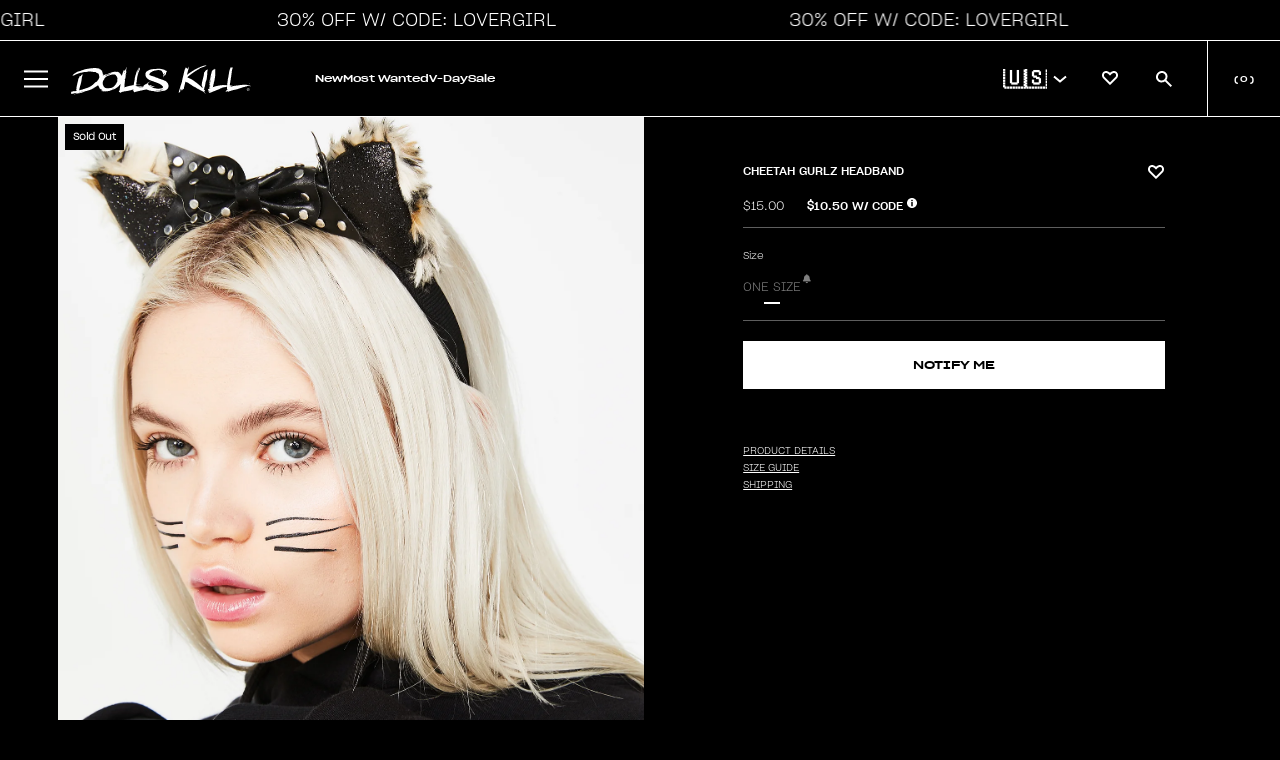

--- FILE ---
content_type: application/javascript
request_url: https://play.gotolstoy.com/widget-v2/widget.js
body_size: 12446
content:
var qe=Object.defineProperty,Xe=Object.defineProperties;var Qe=Object.getOwnPropertyDescriptors;var Ee=Object.getOwnPropertySymbols;var Je=Object.prototype.hasOwnProperty,Ze=Object.prototype.propertyIsEnumerable;var ne=(o,e,n)=>e in o?qe(o,e,{enumerable:!0,configurable:!0,writable:!0,value:n}):o[e]=n,F=(o,e)=>{for(var n in e||(e={}))Je.call(e,n)&&ne(o,n,e[n]);if(Ee)for(var n of Ee(e))Ze.call(e,n)&&ne(o,n,e[n]);return o},V=(o,e)=>Xe(o,Qe(e));var A=(o,e,n)=>ne(o,typeof e!="symbol"?e+"":e,n);var y=(o,e,n)=>new Promise((i,l)=>{var a=d=>{try{h(n.next(d))}catch(g){l(g)}},p=d=>{try{h(n.throw(d))}catch(g){l(g)}},h=d=>d.done?i(d.value):Promise.resolve(d.value).then(a,p);h((n=n.apply(o,e)).next())});import{l as R,a as P,_ as S,W as G,b as $,D as Q,c as et}from"./f2762b196/widget-loader.5jVK42o6.js";import{i as ve,g as Ue,a as he,b as tt}from"./f2762b196/env.utils.DlvONbZq.js";import{s as Re,A as Le,P as v,T as s,O as C,l as x,W as j,S as ot}from"./f2762b196/search-bar-widget-settings.DwC6T6ek.js";import{q as De}from"./f2762b196/vendor-misc.ZYH4rFvn.js";import{g as ke,P as M,L as Y,W as q}from"./f2762b196/events.constants.DL-T4Byd.js";import{o as u,r as k,a as t,e as r,n as c,p as nt,u as X,d as W,v as at,m as H,g as U}from"./f2762b196/vendor-validation.BxGYnMZV.js";import{i as it}from"./f2762b196/device.utils.DK2o6vUM.js";import"./f2762b196/vendor-preact.D9E1TqzR.js";const lt={PRODUCT_TILE:"tolstoy-product-tile"},$o="./styles/product-tile.css",Ho="w-full",rt="tolstoy-collection-page-tile",Ko="./styles/collection-page-tile.css",zo={display:"flex",width:"100%",height:"100%",position:"relative"},st="tolstoy-video-page-v2",Go="video-page-root",xo={width:"100%",height:"100%",position:"relative",overflow:"hidden"},jo={HEADER:"header",HEADER_AND_BOTTOM_NAVBAR:"header-and-bottom-navbar",CUSTOM_SCREEN:"custom-screen",CUSTOM_SCREEN_AND_BOTTOM_NAVBAR:"custom-screen-and-bottom-navbar"},ct="tolstoy-hero",Yo={pageView:"pageView",sessionStart:"sessionStart",clickCta:"clickCta",buttonClicked:"heroButtonClicked"};var dt=(o=>(o.mobile="mobile",o.desktop="desktop",o.youtube="youtube",o))(dt||{});const qo={fixed:"fixed",responsive:"responsive"},ut=(o,e)=>y(void 0,null,function*(){var a,p;const i=Re()&&ve()?Ue():he(),l=new URLSearchParams;l.set("productId",o),l.set("appKey",e);try{const h=yield fetch(`${i}/settings/widget/get-product-gallery-config?${l}`);R({windowShopify:(a=window.Shopify)==null?void 0:a.shop});const d=[...document.querySelectorAll("script[data-shop]")].map(f=>{var _;return(_=f==null?void 0:f.dataset)==null?void 0:_.shop}).find(Boolean);R({appDataShop:d});const g=d||((p=window.Shopify)==null?void 0:p.shop),b=yield h.json();return b.projects&&(b.projects=b.projects.filter(f=>f.appUrl===g)),b}catch(h){return P(h,"Error getting collection page tile config"),null}}),pt=()=>{var e;const o=window.Shopify;return(e=o==null?void 0:o.theme)==null?void 0:e.theme_store_id},gt="#tolstoy-video-preview",ht="thumbnail.0000000000",St="_ai-preview_",bt=".product__media, .product-single__thumbnails, .gallery, .product-gallery, .slider, .carousel, section.product",mt=o=>[...bt.split(",").map(e=>e.trim()).filter(Boolean),"body"].map(e=>`${e} :has(${o})`).join(","),Et=o=>{var e,n,i;return((e=o==null?void 0:o.alt)==null?void 0:e.includes(gt))||((n=o==null?void 0:o.src)==null?void 0:n.includes(ht))||((i=o==null?void 0:o.src)==null?void 0:i.includes(St))},Xo=(o,e,n)=>{const i=e.split(",").flatMap(a=>[a,`${a} img`]).join(",");return[...n?De(i):document.querySelectorAll(i)].some(a=>a.contains(o))};function Qo(o,e,n){const i=n||mt(o),l=document.querySelector(i);return l?Array.from(e?De(o,l):l.querySelectorAll(o)):[]}const _t=()=>{const o=l=>{const a=document.querySelectorAll(`script[${l}]`);for(const p of a){const h=p.getAttribute(l);if(h&&h.trim()!=="")return h}return null},e=o("data-product-id"),n=o("data-app-key"),i=o("data-product-gallery-projects");return{productId:e,appKey:n,productGalleryProjects:i}},_e=(o,e)=>y(void 0,null,function*(){if(o){const{initThumbnailAnchorImageDetection:i}=yield S(()=>y(void 0,null,function*(){const{initThumbnailAnchorImageDetection:l}=yield import("./f2762b196/thumbnail-anchor-image-detection.utils.B0p5l2kt.js");return{initThumbnailAnchorImageDetection:l}}),[]);return i(e)}const{initFallbackImageDetection:n}=yield S(()=>y(void 0,null,function*(){const{initFallbackImageDetection:i}=yield import("./f2762b196/fallback-image-detection.utils.Dcrx_DJY.js");return{initFallbackImageDetection:i}}),[]);return n(e)}),yt=()=>y(void 0,null,function*(){var o,e,n,i,l;try{let a;R("init product gallery");const{productId:p,appKey:h,productGalleryProjects:d}=_t();if(!p||!h)return;try{const m=JSON.parse(d);if(R({productGalleryProjects:m}),!(m!=null&&m.length))return}catch(m){P({error:m.message});return}if(a=yield ut(p,h),!((o=a==null?void 0:a.product)!=null&&o.images)||!((e=a==null?void 0:a.projects)!=null&&e.length)||!((n=a==null?void 0:a.vodAssets)!=null&&n.length)&&!Object.keys((i=a==null?void 0:a.vodAssets)!=null?i:{}).length)return;const g=a.product.images.map(m=>m.src),b=pt();if(R("themeId",b),b){const{themeContainerClasses:m}=yield S(()=>y(void 0,null,function*(){const{themeContainerClasses:O}=yield import("./f2762b196/theme-classes-extractor.BVNtrPL4.js");return{themeContainerClasses:O}}),[]),E=m[b];if(E){const{variantSelector:O,mainGallerySelector:B,thumbnailSelector:L}=E;R("config from theme",{themeId:b,variantSelector:O,mainGallerySelector:B,thumbnailSelector:L});const w=((l=a.projects[0])==null?void 0:l.playerSettings)||{};if(w.useNativePlayer)return;w.galleryImageSelector=w.galleryImageSelector||B,w.galleryThumbnailSelector=w.galleryThumbnailSelector||L}}const f=new URLSearchParams(location.search).get("test-gallery");if(f){const{renderTestGalleryIfNeeded:m}=yield S(()=>y(void 0,null,function*(){const{renderTestGalleryIfNeeded:E}=yield import("./f2762b196/render-test-gallery.CfZCt_NU.js");return{renderTestGalleryIfNeeded:E}}),[]);m(f,g)}const _=a.product.images.some(Et);R({hasThumbnailAnchorImage:_});let I=()=>{};const T=!Array.isArray(a==null?void 0:a.vodAssets)&&Object.keys(a.vodAssets).length>0;if(R({hasConfigVariants:T,vodAssets:a.vodAssets}),T){const m=()=>y(void 0,null,function*(){try{const B=new URLSearchParams(location.search).get("variant"),L=document.querySelector('form[action="/cart/add"] [name="id"]'),w=parseInt(B||(L==null?void 0:L.value)||"NaN",10);if(R({message:"Current variant:",value:w}),I(),a!=null&&a.vodAssets[w]){const D=V(F({},a),{variant:w,vodAssets:a==null?void 0:a.vodAssets[w],appKey:h});R({clientConfig:D}),I=yield _e(_,D)}else I=()=>{}}catch(B){P({error:B})}});let E=window.location.search;const O=new MutationObserver(()=>{window.location.search!==E&&(E=window.location.search,m())});return O.observe(document,{subtree:!0,childList:!0}),m(),()=>{O.disconnect(),I()}}else return yield _e(_,V(F({},a),{appKey:h}))}catch(a){P(a,"Error initializing product gallery video")}}),Z="shop-assistant-container",ee={flexGrow:1,width:"100%"};class It{constructor(){A(this,"getChatBubbleConfig",e=>y(this,null,function*(){return yield Le.onyouService.chatBubble.getChatBubbleSettings.query(e)}))}}const ft=new It,Se={isPreviewSite:()=>v.isPreviewSite(),updatePreviewPage:o=>{if(v.isPreviewSite()&&o){if(o.thumbnailUrl){const e=document.querySelectorAll(".product__media img");if(e.length>0)for(const n of e)n.src=o.thumbnailUrl,n.srcset=o.thumbnailUrl}if(o.title){const e=document.querySelectorAll(".product__title h1");if(e.length>0)for(const n of e)n.textContent=o.title}}}},te="chat-bubble-root",At=o=>y(void 0,null,function*(){var e,n,i,l;try{let a=!1,p=o||document.getElementById(te);yield s.init(p==null?void 0:p.dataset,!!o);const h=s.customerId;if(!s.appUrl){C.log("ChatBubbleController: Invalid app url",s.appUrl);return}if(!s.chatBubbleEnabled){C.log("ChatBubbleController: Chat bubble is disabled.");return}const d=yield ft.getChatBubbleConfig({appUrl:s.appUrl,appKey:s.appKey,productId:s.productId||void 0});!d.enabled&&!v.isPreviewSite()&&(C.log("Chat bubble is disabled. Widget not paid"),a=!0);const{compatibilityVersion:g,shoppingAssistantConfig:b,settings:f}=d;if(g!=="v2"){console.log("ChatBubbleController init failed. Version is not v2..",d);return}const{displayOnPages:_,bannedCollectionIds:I,includeTemplates:T}=f,m=ke({productId:s.productId,collectionId:s.collectionId});if(v.isPreviewSite()||(m===M.collection&&(I!=null&&I.includes(s.collectionId||""))&&(C.log(`ChatBubbleController Widget hidden - collection banned: ${s.collectionId}`),a=!0),m===M.home||m===M.product||m===M.collection?_&&_.length>0&&_.includes(m)||(C.log(`ChatBubbleController Widget hidden - page type not allowed: ${m}, displayOnPages: ${_}`),a=!0):T&&T.length>0&&!T.includes(s.templateName)&&(C.log(`ChatBubbleController Widget hidden - template not included: ${s.templateName}, includeTemplates: ${T}`),a=!0)),!d.settings){C.log("ChatBubbleController settings are missing");return}x(d.shoppingAssistantConfig.brandSettings.brandHeaderFont),x((e=d.shoppingAssistantConfig.chatModalSettings)==null?void 0:e.fontStyle),console.timeLog("ChatBubbleController init","font loaded"),v.isPreviewSite()&&Se.updatePreviewPage(d.product);let E=document.getElementById(te);E||(E=document.createElement("div"),E.id=te,E.style.zIndex="2147483647",E.style.position="relative",document.body.appendChild(E));const[{default:O},{default:B},{default:L}]=yield Promise.all([S(()=>import("./f2762b196/chat-bubble-app.BkPkLEV6.js"),[]),S(()=>import("./f2762b196/render.utils.BZ1Orkto.js").then(me=>me.a),[]),S(()=>import("./f2762b196/shop-assistant.D76RhhdO.js"),[])]),{autoOpenChatBubble:w,urlParams:D}=j.handleWidgetCallbackUrl();w&&j.cleanupCallbackUrl();const oe={appKey:s.appKey,appUrl:s.appUrl,pageProductId:s.productId,pageCollectionId:s.collectionId,agentImage:b.agentSettings.agentImage,brandLogo:((n=b==null?void 0:b.brandSettings)==null?void 0:n.brandLogo)||"",hidePoweredBy:b==null?void 0:b.hidePoweredBy,settings:f,preloadedStyles:L,skills:b.skills,autoOpen:w,urlParams:D,element:E,customerId:h,chatModalSettings:b.chatModalSettings,assistantInitialMessage:(l=(i=b.chatModalSettings)==null?void 0:i.assistantInitialMessage)!=null?l:"",hide:a};yield B(O,V(F({},oe),{element:E,hasStyledComponents:!0,widgetKey:G.SHOP_ASSISTANT_BUBBLE,containerClasses:Z,containerStyles:ee,preloadedStyles:L})),E.setAttribute("data-status",$.SUCCESS)}catch(a){console.error("Error initializing Shop Assistant:",a),P("Error initializing Shop Assistant",a);const p=document.getElementById(te);p&&p.setAttribute("data-status",$.FAILED)}}),Tt=(o,e)=>{const{displayOnPages:n,bannedCollectionIds:i,includeTemplates:l}=o,a=ke({productId:s.productId,collectionId:s.collectionId});if(a===M.collection&&(i==null?void 0:i.includes(s.collectionId||""))){const d=`Widget hidden - collection banned: ${s.collectionId}`;return C.log(`SearchBarVisibility: ${d}`),{shouldShow:!1,reason:d}}if(a===M.home||a===M.product||a===M.collection){if(!(n&&n.length>0&&n.includes(a))){const g=`Widget hidden - page type not allowed: ${a}, displayOnPages: ${n}`;return C.log(`SearchBarVisibility: ${g}`),{shouldShow:!1,reason:g}}}else if(l&&l.length>0&&!l.includes(s.templateName)){const g=`Widget hidden - template not included: ${s.templateName}, includeTemplates: ${l}`;return C.log(`SearchBarVisibility: ${g}`),{shouldShow:!1,reason:g}}return{shouldShow:!0}},ae="search-bar-root",Ct=()=>y(void 0,null,function*(){var o;try{yield s.init(void 0,!1);const e=s.customerId;if(s.aiShopperWidget&&s.aiShopperWidget!=="search-bar"){C.log("FloatingSearchBarController: AI shopper widget is not search-bar");return}if(!s.searchBarWidgetEnabled&&!v.isPreviewSite()){C.log("FloatingSearchBarController: Search bar is disabled");return}if(!s.appUrl){C.log("FloatingSearchBarController: Invalid app url");return}const n=yield ot.getSearchBarConfig({appKey:s.appKey,appUrl:s.appUrl,productId:s.productId||void 0});if(!(n!=null&&n.enabled)&&!v.isPreviewSite()){C.log("FloatingSearchBarController: Search bar is disabled. Widget not paid");return}const{compatibilityVersion:i,chatBubbleSettings:l}=n;if(i!=="v2"){C.log("FloatingSearchBarController: Version is not v2");return}if(!((o=n.settings.enableFloating)==null||o)){C.log("FloatingSearchBarController: Floating is disabled in settings");return}if(!v.isPreviewSite()&&!Tt(n.settings,!1).shouldShow)return;if(x(n.settings.fontFamily),v.isPreviewSite()&&Se.updatePreviewPage(n.product),!n.settings){C.log("FloatingSearchBarController: Search bar settings are missing");return}let a=document.getElementById(ae);a||(a=document.createElement("div"),a.id=ae,document.body.appendChild(a)),yield Pt(a,{searchBarConfig:n,customerId:e,chatBubbleSettings:l})}catch(e){C.log("FloatingSearchBarController: Error initializing",e),P("Error initializing Floating Search Bar",e);const n=document.getElementById(ae);n&&n.setAttribute("data-status",$.FAILED)}}),Pt=(o,e)=>y(void 0,null,function*(){var f,_,I,T,m,E,O;const{searchBarConfig:n,customerId:i,chatBubbleSettings:l}=e,[{default:a},{default:p},{default:h}]=yield Promise.all([S(()=>import("./f2762b196/floating-search-bar-app.BSWKfxL9.js"),[]),S(()=>import("./f2762b196/render.utils.BZ1Orkto.js").then(B=>B.a),[]),S(()=>import("./f2762b196/search-bar.DPZQ0-Gq.js"),[])]),{autoOpenSearchBar:d,urlParams:g}=j.handleWidgetCallbackUrl();d&&j.cleanupCallbackUrl();const b={appKey:s.appKey,appUrl:s.appUrl,pageProductId:s.productId,pageCollectionId:s.collectionId,settings:n.settings,agentImage:(_=(f=n.shoppingAssistantConfig)==null?void 0:f.agentSettings)==null?void 0:_.agentImage,brandLogo:((T=(I=n.shoppingAssistantConfig)==null?void 0:I.brandSettings)==null?void 0:T.brandLogo)||"",hidePoweredBy:(m=n.shoppingAssistantConfig)==null?void 0:m.hidePoweredBy,preloadedStyles:h,skills:(E=n.shoppingAssistantConfig)==null?void 0:E.skills,autoOpen:d,urlParams:g,element:o,isSearchBarOnPlayer:!1,isSearchBarOnStories:!1,videoId:null,chatModalSettings:(O=n.shoppingAssistantConfig)==null?void 0:O.chatModalSettings,customerId:i,chatBubbleSettings:l};yield p(a,V(F({},b),{hasStyledComponents:!0,widgetKey:G.SEARCH_BAR,containerClasses:Z,containerStyles:ee,preloadedStyles:h})),o.setAttribute("data-status",$.SUCCESS)}),wt=(o,e)=>o.getAttribute(e),Jo=o=>{const e=o.attributes,n={};for(const i of e)n[i.name]=o.getAttribute(i.name);return n};function Zo(o){if(!o||!o.includes("//"))return null;const e=new URL(o!=null&&o.startsWith("//")?`https:${o}`:o).pathname.split("/").pop();return(e==null?void 0:e.split(".").slice(0,-1).join("."))||""}class Bt{getAskAISettings(e){return y(this,null,function*(){return yield Le.onyouService.askAI.getAskAISettings.query(e)})}}const Ne=new Bt,ce="tolstoy-ask-ai-icon-auto",Ot=[".header__search",".site-header__search",".header-search","[data-header-search]",".header__icon--search",".header-icons__search"],Fe=o=>{var l;if(document.getElementById(ce))return null;let n=null;if(o&&(n=document.querySelector(o)),!n){for(const a of Ot)if(n=document.querySelector(a),n)break}if(!n)return console.log("AskAIController: No target element found for icon injection"),null;const i=document.createElement("div");return i.id=ce,i.className="tolstoy-ask-ai-icon",i.style.display="inline-flex",i.style.alignItems="center",(l=n.parentNode)==null||l.insertBefore(i,n.nextSibling),i},vt=o=>y(void 0,null,function*(){console.log("AskAIController init");try{yield s.init();const e=s.appKey,n=s.appUrl,i=s.productId,l=s.collectionId,a=s.customerId,p=wt(o,Q.PRODUCT_ID)||v.getSettings().productId||i;if(!n||!e||s.aiShopperWidget&&s.aiShopperWidget!=="ask-ai"){console.log("AskAIController init failed - missing appUrl or appKey");return}const h=yield Ne.getAskAISettings({appKey:e,appUrl:n,productId:p||""}),{settings:d,shoppingAssistantConfig:g,enabled:b,product:f,compatibilityVersion:_}=h,{chatModalSettings:I}=g;if(_!=="v2"){console.log("AskAIController init failed. Version is not v2..",h);return}if(v.isPreviewSite()&&Se.updatePreviewPage(f),!b&&!v.isPreviewSite()){console.log("Widget is not enabled.");return}if(!d||!g||!I){console.log("AskAIController init failed. No settings or shopping assistant config.");return}const{includeTemplates:T}=d,m=T==null?void 0:T.includes(s.templateName);if(T&&T.length>0&&!m&&!v.isPreviewSite()){console.log(`Ask AI hidden for template: ${s.templateName}, configured templates: ${d.includeTemplates}`);return}x(d.font),x(I.fontStyle);const[{default:E},{default:O},{default:B}]=yield Promise.all([S(()=>import("./f2762b196/ask-ai-widget.CpPiExYa.js"),[]),S(()=>import("./f2762b196/render.utils.BZ1Orkto.js").then(D=>D.a),[]),S(()=>import("./f2762b196/ask-ai.D76RhhdO.js"),[])]),{autoOpenAskAI:L,urlParams:w}=j.handleWidgetCallbackUrl();if(L&&j.cleanupCallbackUrl(),d.headerIconEnabled){const D=Fe(d.headerIconSelector);if(D){const oe={appKey:e,appUrl:n,pageProductId:null,pageCollectionId:l,skills:g.skills,preloadedStyles:B,autoOpen:!1,urlParams:w,element:D,settings:d,agentImage:g.agentSettings.agentImage,hidePoweredBy:g.hidePoweredBy,brandLogo:g.brandSettings.brandLogo,chatModalSettings:g.chatModalSettings,customerId:a,headerIconMode:!0};O(E,V(F({},oe),{widgetKey:G.ASK_AI,containerClasses:Z,containerStyles:ee,preloadedStyles:B})),D.setAttribute(Q.STATUS,$.SUCCESS),console.log("AskAIController: Auto-injected header icon at",d.headerIconSelector)}}if(p){const D={appKey:e,appUrl:n,pageProductId:p,pageCollectionId:l,skills:g.skills,preloadedStyles:B,autoOpen:L,urlParams:w,element:o,settings:d,agentImage:g.agentSettings.agentImage,hidePoweredBy:g.hidePoweredBy,brandLogo:g.brandSettings.brandLogo,chatModalSettings:g.chatModalSettings,customerId:a,headerIconMode:!1};O(E,V(F({},D),{widgetKey:G.ASK_AI,containerClasses:Z,containerStyles:ee,preloadedStyles:B})),o.setAttribute(Q.STATUS,$.SUCCESS)}}catch(e){console.error("Error initializing AskAIController",e),o.setAttribute(Q.STATUS,$.FAILED),P("Error initializing AskAIController",e)}}),Ve=()=>y(void 0,null,function*(){if(console.log("AskAIController initGlobal (header icon)"),document.querySelector(".tolstoy-ask-ai, .ask-ai")){console.log("AskAIController initGlobal skipped - ask-ai element exists");return}if(!document.getElementById(ce))try{yield s.init();const e=s.appKey,n=s.appUrl;if(!n||!e||s.aiShopperWidget&&s.aiShopperWidget!=="ask-ai")return;if(!s.askAIIconEnabled){console.log("AskAIController initGlobal skipped - Ask AI icon not enabled");return}const i=yield Ne.getAskAISettings({appKey:e,appUrl:n,productId:""}),{settings:l,shoppingAssistantConfig:a,enabled:p,compatibilityVersion:h}=i;if(h!=="v2"||!p||!l.headerIconEnabled||!(a!=null&&a.chatModalSettings))return;const{includeTemplates:d}=l,g=d==null?void 0:d.includes(s.templateName);if(d&&d.length>0&&!g&&!v.isPreviewSite())return;const b=Fe(l.headerIconSelector);if(!b)return;x(l.font),x(a.chatModalSettings.fontStyle);const[{default:f},{default:_},{default:I}]=yield Promise.all([S(()=>import("./f2762b196/ask-ai-widget.CpPiExYa.js"),[]),S(()=>import("./f2762b196/render.utils.BZ1Orkto.js").then(E=>E.a),[]),S(()=>import("./f2762b196/ask-ai.D76RhhdO.js"),[])]),{urlParams:T}=j.handleWidgetCallbackUrl(),m={appKey:e,appUrl:n,pageProductId:null,pageCollectionId:s.collectionId,skills:a.skills,preloadedStyles:I,autoOpen:!1,urlParams:T,element:b,settings:l,agentImage:a.agentSettings.agentImage,hidePoweredBy:a.hidePoweredBy,brandLogo:a.brandSettings.brandLogo,chatModalSettings:a.chatModalSettings,customerId:s.customerId,headerIconMode:!0};_(f,V(F({},m),{widgetKey:G.ASK_AI,containerClasses:Z,containerStyles:ee,preloadedStyles:I})),b.setAttribute(Q.STATUS,$.SUCCESS),console.log("AskAIController: Global header icon injected")}catch(e){console.error("Error initializing AskAIController initGlobal",e),P("Error initializing AskAIController initGlobal",e)}}),Ut=Object.freeze(Object.defineProperty({__proto__:null,default:vt,initGlobal:Ve},Symbol.toStringTag,{value:"Module"})),ye=u({sources:k(t(),t()).optional(),family:t().optional()}),Rt=u({fontHeading:ye.optional(),font:ye.optional()}),Lt=u({color:t().optional(),enabled:r().optional(),thickness:c().optional(),radius:c().optional()}),Ie=u({border:Lt.optional(),textColor:t().optional(),backgroundColor:t().optional()}),Dt=u({feedImageBackgroundType:t().optional(),feedImageFitType:t()}),kt=u({includeProductPrice:r(),hasQuantityPicker:r()}),Nt=u({hideOOSProducts:r()}),Ft=u({hiddenVariantIds:t(),moveToPDPOnTitleClick:r().optional(),showAfterpay:r(),subtitleMetaPath:t().optional()}),Vt=u({productTitleNumOfLines:c(),variantSubtitleNumOfLines:c(),opacity:c(),textColor:t()}),Mt=u({productImages:Dt,primaryButton:u({settings:kt}),secondaryButton:k(t(),nt()).optional(),invideoProductCard:Vt.optional(),stock:Nt,advanced:Ft}),Wt=u({secondary:Ie.optional(),primary:Ie.optional()}),$t=u({headerColorText:t().optional(),discountedColorText:t().optional(),bodyColorText:t().optional()}),Ht=u({productDetailsCard:Mt.optional(),buttonsDesign:Wt.optional(),text:$t.optional()}),Kt=u({backgroundOpacity:c().optional(),borderColor:t().optional(),backgroundColor:t().optional(),size:c().optional()}),zt=u({backgroundColor:t().optional(),feedButtonsBorderRadius:c().optional(),color:t().optional(),isFeedMuted:r().optional(),checkoutShoppingBagEnabled:r().optional(),isInitialMuted:r().optional(),opacity:c().optional(),playButton:Kt.optional()}),Gt=u({iconColor:t().optional(),shouldDisplayIcon:r().optional()}),xt=u({ctaText:t().optional(),color:t().optional()}),jt=u({startScreenText:t().optional(),botderRadius:X([c(),t()]).optional(),borderRadius:X([c(),t()]).optional(),icons:Gt.optional(),contactForm:xt.optional()}),Yt=u({settings:u({language:t().optional()}).optional(),controls:zt.optional(),branching:jt.optional(),feedCards:Ht.optional()}),de=u({borderThickness:c(),borderColor:t(),backgroundColor:t(),borderRadius:c(),fontSize:c(),borderToggle:r(),fontWeight:c(),fontColor:t(),font:t()}),N=u({fontSize:c(),fontWeight:X([c(),t()]),fontColor:t(),font:t()}),qt=u({ctaButton:de,discountPrice:u({fontColor:t()}).optional(),productHeader:N,salePrice:u({fontColor:t()}).optional(),productPrice:N}),Xt=u({variantTitle:N,variantDropdown:N,productHeader:N,salePrice:u({color:t()}),secondaryCtaButton:de,discountPrice:u({color:t()}).optional(),description:N,primaryCtaButton:de,productPrice:N.extend({fontColor:t()})}),Qt=u({feedProductCards:qt,inFeedPDP:Xt}),Jt=u({arrowColor:u({fontColor:t()}),textAboveProduct:N.optional(),productHeader:N.extend({isOpenInNewTab:r().optional()}),salePrice:u({fontColor:t()}),productPrice:N}),Zt=u({spotlightCarousel:Jt.optional()}),Me=u({shop:k(t(),W()).optional(),features:u({isPlayerLanguageEnabled:r(),isVariantsCustomizationEnabled:r(),isPlayButtonCustomizationEnabled:r(),isPlayerButtonsCustomizationEnabled:r(),isFeedCheckoutCustomizationEnabled:r(),isFontCustomizationEnabled:r(),isFeedButtonsCustomizationEnabled:r(),isBehaviourCustomizationEnabled:r(),isContactFormCustomizationEnabled:r(),isFeedTextCustomizationEnabled:r(),isAccountCustomFontUploadEnabled:r()}).optional(),branding:u({typography:Rt.optional()}).optional(),player:Yt.optional(),feedDesign:Qt.optional(),widgets:Zt.optional()}),We=k(t(),u({id:t(),type:t(),widget:c().optional(),player:c().optional(),enabled:r(),settings:k(t(),at()).optional(),accountFeatures:t().optional(),beta:r().optional()})),ie=u({type:H(["map","array"]),key:t()}),eo=u({swatchPriority:t(),defaultProductTitle:t(),variantIdPath:U(ie),method:t(),otherVariantSettingsPriority:t(),namespace:t(),variantImageUrlPath:U(ie),defaultProductId:t(),variantColorPath:U(ie),variantName:t(),swatchShape:t(),key:t()});u({appKey:t(),appUrl:t(),owner:t(),publishId:t(),projectId:t(),design:Me,name:t(),metafieldsSettings:eo,featureSettings:We,googleAnalyticsID:t().optional()});const to=u({appKey:t(),appUrl:t(),name:t(),description:t().optional(),publishId:t(),settings:u({isPdpMode:r().optional(),maxMediaAgeDays:c().optional()}).optional(),live:r().optional(),useCaseName:t(),templateId:t().optional(),publishMethod:t().optional(),widgetPosition:t().optional().nullable(),feedAutoScroll:r().optional().nullable(),subtitlesEnabled:r().optional().nullable(),interactiveFeed:r().optional().nullable(),playerSettings:k(t(),W()).optional().nullable(),widgetSettings:k(t(),W()).optional().nullable(),pdpConfig:k(t(),W()).optional().nullable(),googleAnalyticsID:t().optional(),facebookAnalyticsID:t().optional(),language:t().optional(),createdAt:t(),updatedAt:t(),deletedAt:t().nullable().optional(),thumbnailPreviews:U(t()).optional(),sourceProjectId:t().optional(),sourcesIn:U(u({value:t(),type:H(["custom","system"])})).optional(),sourcesOut:U(u({value:t(),type:H(["custom","system"])})).optional(),rules:U(u({value:t(),type:t()})).optional(),filters:W().optional().nullable()}),oo=u({previewUrl:t().optional(),videoUrl:t().optional(),posterUrl:t().optional().nullable(),gifUrl:t().optional().nullable(),shopifyFileId:t().optional(),previewShopifyFileId:t().optional(),hasOriginal:r().optional(),shopifyPosterUrl:t().optional(),hlsVideoUrl:t().optional()}).passthrough(),no=u({images:k(t(),t())}),ao=u({id:X([t(),c()])}),be=u({key:t(),videoId:t(),partName:t().optional(),videoName:t().optional(),videoDescription:t().optional(),videoDuration:c().optional(),vidoeCreatedAt:t().optional(),appKey:t().optional(),description:t().optional(),duration:c().optional(),id:t(),name:t().optional(),status:t().optional(),stockAsset:oo.optional().nullable(),updatedAt:t().optional(),createdAt:t().optional(),mediaAssets:no.optional(),videoOwner:t().optional(),owner:t().optional(),isSoundAllowed:r().optional(),products:U(ao).optional(),externalProviderData:W().optional().nullable()}).passthrough(),io=u({storiesBorderRadius:c().optional().nullable(),storiesBorderEnabled:r().optional().nullable(),storiesBorderWidth:c().optional().nullable(),storiesBorderColor:t().optional().nullable(),storiesBorderType:t().optional().nullable(),storiesBorderOpacity:c().optional().nullable(),storiesTitleEnabled:r().optional().nullable(),storiesTitleText:t().optional().nullable(),storiesTitleFontSize:c().optional().nullable(),storiesMobileTitleFontSize:c().optional().nullable(),storiesTitleFontWeight:c().optional().nullable(),storiesTitleColor:t().optional().nullable(),storiesStoryNameEnabled:r().optional().nullable(),storiesStoryNameFontSize:c().optional().nullable(),storiesStoryNameColor:t().optional().nullable(),storiesStoryNameFontWeight:c().optional().nullable(),storiesStoryNameAlignment:t().optional().nullable(),storiesStoryNameType:t().optional().nullable(),storiesStoryNameTextAlign:t().optional().nullable(),storiesStoryNamePadding:t().optional().nullable(),storiesAlignment:t().optional().nullable(),storiesMotion:t().optional().nullable(),storiesItemsSizeType:t().optional().nullable(),storiesItemsPerRow:c().optional().nullable(),storiesCircleSize:c().optional().nullable(),storiesItemsSpacing:c().optional().nullable(),storiesItemsShape:t().optional().nullable(),storiesRectangleWidth:c().optional().nullable(),storiesRectangleHeight:c().optional().nullable(),storiesPlayButtonEnabled:r().optional().nullable(),storiesPlayButtonSizePercent:c().optional().nullable(),storiesPlayButtonColor:t().optional().nullable(),storiesPlayButtonBackground:r().optional().nullable(),storiesPlayButtonBackgroundColor:t().optional().nullable(),storiesPlayButtonBorder:r().optional().nullable(),storiesPlayButtonBorderColor:t().optional().nullable(),storiesPlayButtonOpacity:c().optional().nullable(),storiesOnYouEnabled:r().optional().nullable(),storiesSearchBarEnabled:r().optional().nullable(),storiesSearchBarPosition:t().optional().nullable(),storiesSteps:U(be).optional()}),lo=u({carouselType:t().optional().nullable(),carouselFontSize:c().optional().nullable(),carouselFontColor:t().optional().nullable(),carouselTitleEnabled:r().optional().nullable(),carouselTitle:X([t(),r()]).optional().nullable(),carouselTitleText:X([t(),r()]).optional().nullable(),carouselBorderColor:t().optional().nullable(),carouselBorderWidth:c().optional().nullable(),carouselBorder:r().optional().nullable(),carouselPlayButtonOpacity:c().optional().nullable(),carouselPlayButtonBackground:r().optional().nullable(),carouselPlayButtonBackgroundColor:t().optional().nullable(),carouselPlayButtonBorder:r().optional().nullable(),carouselPlayButtonBorderColor:t().optional().nullable(),carouselShape:t().optional().nullable(),carouselBorderRadius:c().optional().nullable(),carouselMotion:t().optional().nullable(),carouselItemSizeType:t().optional().nullable(),carouselItemsPerRow:c().optional().nullable(),carouselItemHeight:c().optional().nullable(),carouselSpacingHorizontal:c().optional().nullable(),carouselPaddingHorizontal:c().optional().nullable(),carouselPaddingVertical:c().optional().nullable(),carouselTitleFontWeight:c().optional().nullable(),carouselPlayInTileFirst:r().optional().nullable(),carouselTileNameEnabled:r().optional().nullable(),carouselTileNameLocation:t().optional().nullable(),carouselTileNameTextSize:c().optional().nullable(),carouselTileNameTextColor:t().optional().nullable(),carouselTileNameBackgroundEnabled:r().optional().nullable(),carouselTileNameBackgroundColor:t().optional().nullable(),carouselTileNameBackgroundTransparancy:c().optional().nullable(),carouselArrowsType:t().optional().nullable(),carouselShowProgressBar:r().optional().nullable(),carouselArrowClickMode:t().optional().nullable(),spotlightSettings:k(t(),W()).optional().nullable(),spotlightCarouselContentTileType:t().optional().nullable(),spotlightCarouselContentTileFallback:t().optional().nullable(),spotlightShowVariantIfMetafieldExists:r().optional().nullable(),carouselSteps:U(be).optional()}),ro=u({widgetPosition:H(["bottomLeft","bottomRight"]).optional().nullable(),bubbleMarginBottom:c().optional().nullable(),bubbleMarginSide:c().optional().nullable(),widgetShape:H(["circle","rectangle"]).optional().nullable(),widgetSize:H(["s","m","l"]).optional().nullable(),verticalOrientation:r().optional().nullable(),border:r().optional().nullable(),widgetBorderColor:t().optional().nullable(),themeColor:t().optional().nullable(),themeTextColor:t().optional().nullable(),bubbleTextEnabled:r().optional().nullable(),bubbleText:t().optional().nullable(),widgetHeader:t().optional().nullable(),widgetHeaderLocation:t().optional().nullable(),widgetNotificationBadge:r().optional().nullable(),noCloseOption:r().optional().nullable(),widgetDelay:c().optional().nullable(),autoplay:r().optional().nullable(),slideEnabled:r().optional().nullable(),slideFrom:t().optional().nullable(),bubbleObjectPosition:u({x:c(),y:c()}).optional().nullable(),stopPreviewLoop:r().optional().nullable(),keepSettingsOnMobile:r().optional().nullable(),bubbleCustomCss:t().optional().nullable()}),so=u({tileHorizontalMargin:c().optional().nullable(),tileVerticalMargin:c().optional().nullable(),tileBorderRadius:c().optional().nullable(),tileShouldShowControls:r().optional().nullable(),tileShouldShowCaptions:r().optional().nullable(),tileShouldAutoplay:r().optional().nullable(),tilePlayButtonHasBackground:r().optional().nullable(),tilePlayButtonBackgroundColor:t().optional().nullable(),tilePlayButtonBackgroundOpacity:c().optional().nullable(),tilePlayButtonHasBorder:r().optional().nullable(),tilePlayButtonBorderColor:t().optional().nullable(),tileCustomCss:t().optional().nullable()}),le=u({type:H(["map","array","object","value"]),key:t()}),co=u({swatchPriority:H(["color","image"]).optional(),defaultProductTitle:t().optional(),variantIdPath:U(le).optional(),method:t().optional(),otherVariantSettingsPriority:t().optional(),namespace:t().optional(),variantImageUrlPath:U(le).optional(),defaultProductId:t().optional(),variantColorPath:U(le).optional(),variantName:t().optional(),swatchShape:t().optional(),key:t().optional()}),uo=u({isFullscreenFeed:r(),minimizeOnClose:r()}),fe=to.extend({feed:r(),design:Me,featureSettings:We,feedSettings:uo.optional(),storiesEmbed:io.optional(),carouselEmbed:lo.optional(),tileEmbed:so.optional(),bubbleEmbed:ro.optional(),steps:U(be).optional(),productsMap:k(t(),W()).optional(),metafieldsSettings:co.optional().nullable()}),$e=i=>y(void 0,[i],function*({appKey:o,publishId:e,productId:n}){if(window.tolstoyPreviewWidgetConfig)return fe.parse(window.tolstoyPreviewWidgetConfig);const a=Re()&&ve()?Ue():he();try{const p=new URL(`${a}/player-widget/config/getWidgetConfig`);p.searchParams.set("appKey",o),p.searchParams.set("publishId",e),n&&p.searchParams.set("productId",n);const h=yield fetch(p.toString());if(!h.ok)throw new Error(`Failed to fetch project config: ${h.status}`);const d=yield h.json();return fe.parse(d)}catch(p){throw P("[projectsApi] Error fetching config:",p),p}}),He={IDENTIFY_INFO_ID:"identifyInfoId",TOLSTOY_VIEWERS:"tolstoyViewers"},po=()=>{try{return window.localStorage.getItem(He.IDENTIFY_INFO_ID)}catch(o){return null}},go=()=>{try{const o=window.localStorage.getItem(He.TOLSTOY_VIEWERS);if(!o)return null;const e=JSON.parse(o);for(const[n,i]of Object.entries(e)){const l=i==null?void 0:i.restrictionLimits;l!=null&&l.time&&new Date(l.time)<=new Date&&delete e[n].restrictionLimits}return JSON.stringify(e)}catch(o){return null}},ho=h=>y(void 0,[h],function*({appKey:o,url:e,isMobile:n,sessionCount:i,domain:l,firstSeenAt:a,lastSeenAt:p}){try{const d=he(),g=new URLSearchParams({appKey:o,url:e});n!==void 0&&g.set("isMobile",String(n)),i!==void 0&&g.set("sessionCount",String(i)),l&&g.set("domain",l),a&&g.set("firstSeenAt",a),p&&g.set("lastSeenAt",p);const b=po();b&&g.set("identifyInfoId",b);const f=go();f&&g.set("tolstoySeenCounter",f);const _=yield fetch(`${d}/player-widget/bubble/getActiveBubble?${g}`);if(!_.ok){if(_.status===404)return null;throw new Error(`Failed to fetch bubble settings: ${_.status}`)}const I=yield _.json();return I!=null&&I.publishId?I:null}catch(d){return P("[bubbleApi] Error fetching bubble settings:",d),null}}),Ae=".webp",en=["image/gif","image/png","image/jpeg","image/jpg","image/webp","image/avif","image/tiff"],K={XS:250,S:480,M:960,L:1280,XL:1920},Te={[K.XS]:"_250",[K.S]:"_480",[K.M]:"_960",[K.L]:"_1280",[K.XL]:"_1920"};class So{constructor(){A(this,"init",({outputBucketUrl:e})=>{this.outputBucketUrl=e});A(this,"getDownloadUrl",e=>{const n=`${this.getOwnerPath(e)}/${e.id}/`,i=`${e.id}${Te[K.XL]}${Ae}`;return{isPublic:!0,url:`${n}${i}`}});A(this,"getOwnerPath",({owner:e})=>{if(!this.outputBucketUrl)throw new Error("ImageRenditionsServiceSingleton is not initialized correctly. Missing outputBucketUrl.");return`${this.outputBucketUrl}/public/${e}`});A(this,"getRenditionUrl",(e,{size:n=K.M}={})=>{var a;if((a=e.stockAsset)!=null&&a.posterUrl)return e.stockAsset.posterUrl;const i=`${this.getOwnerPath(e)}/${e.id}/`,l=`${e.id}${Te[n]}${Ae}`;return`${i}${l}`});A(this,"buildPosterUrl",e=>`${this.getOwnerPath(e)}/${e.id}/${e.id}.0000000.jpg`)}}const bo=new So,mo="_w_",tn="feed-hide-share",on="feed-hide-checkout-button",nn="feed-use-mux",an="widget-events",ln="feed-hide-buy-now-button",rn="feed-open-pdp-in-same-tab",sn="feed-open-description-cta-in-same-tab",cn="recharge-integration",dn="tolstoy-customer-login",un="description-close-feed-pdp",pn="show-video-name",gn="feed-product-variant-picker",hn="feed-report-button",Sn="feed-video-search",bn="white-label",mn="studio-white-label",En="player-feed-mobile-price-top-location",_n="interactive-feed",yn="interactive-feed-post-mvp",In="shopify-price-formatting",Ce="widget-poster-settings",fn="hide-wishlist",An="feed-search-bar-customization";class Eo{constructor(){A(this,"init",({outputBucketUrl:e,featuresSettings:n={}})=>{this.outputBucketUrl=e,this.featuresSettings=n});A(this,"getDownloadUrl",(e,n=!1)=>{var i;return!n&&((i=e==null?void 0:e.uploadType)!=null&&i.includes("aiVideo"))?{isPublic:!1,url:this.getInputVideoPath(e)}:{isPublic:!0,url:this.getVideoUrl(e)}});A(this,"getInputVideoPath",e=>`public/${e.owner}/${e.id}.webm`);A(this,"getOwnerPath",({owner:e})=>{if(!this.outputBucketUrl)throw new Error("VideoRenditionsService is not initialized correctly. Missing outputBucketUrl.");return`${this.outputBucketUrl}/public/${e}`});A(this,"getVideoBasicUrl",(e,n)=>`${this.getOwnerPath(e)}/${e.id}/${e.id}${n||""}.mp4`);A(this,"getAiVideoWithWatermark",(e,n)=>`${Ke.getOwnerPath(e)}/${e.id}/${e.id}${mo}${n||""}.mp4`);A(this,"getVideoUrl",(e,n)=>{var i;return e?(i=e.stockAsset)!=null&&i.videoUrl?e.stockAsset.videoUrl:this.getVideoBasicUrl(e,n):null});A(this,"getVideoPoster",e=>{var a,p,h;if(!e)return null;const n=this.featuresSettings[Ce]||{},{useShopifyPoster:i=!0}=n,l=i&&((a=e.stockAsset)!=null&&a.shopifyPosterUrl)?(p=e.stockAsset)==null?void 0:p.shopifyPosterUrl:(h=e.stockAsset)==null?void 0:h.posterUrl;return l||`${this.getOwnerPath(e)}/${e.id}/${e.id}.thumb.0000000.jpg`});A(this,"getVideoPosterLarge",e=>{var a,p,h;if(!e)return null;const n=this.featuresSettings[Ce]||{},{useShopifyPoster:i=!0}=n,l=i&&((a=e.stockAsset)!=null&&a.shopifyPosterUrl)?(p=e.stockAsset)==null?void 0:p.shopifyPosterUrl:(h=e.stockAsset)==null?void 0:h.posterUrl;return l||`${this.getOwnerPath(e)}/${e.id}/${e.id}.0000000.jpg`})}}const Ke=new Eo,_o=({outputBucketUrl:o,featuresSettings:e})=>{bo.init({outputBucketUrl:o,featuresSettings:e}),Ke.init({outputBucketUrl:o,featuresSettings:e})},Pe={PUBLISH_ID:"data-publish-id",APP_KEY:"data-app-key"},ze=o=>y(void 0,null,function*(){var e;try{const n=o.getAttribute(Pe.PUBLISH_ID),i=o.getAttribute(Pe.APP_KEY);if(!n||!i){P("[BubblePreview] Missing publishId or appKey");return}const l=yield $e({appKey:i,publishId:n});if(!l){P("[BubblePreview] Failed to fetch project config");return}xe(l.featureSettings);const[{default:a},{default:p},{default:h}]=yield Promise.all([S(()=>import("./f2762b196/bubble-widget.BxQIAgoX.js"),[]),S(()=>import("./f2762b196/render.utils.BZ1Orkto.js").then(g=>g.a),[]),S(()=>import("./f2762b196/bubble.xHzvh590.js"),[])]);o.style.position="relative";const{bubbleCustomCss:d}=(e=l==null?void 0:l.bubbleEmbed)!=null?e:{};yield p(a,{config:l,bubbleSettings:{},element:o,widgetKey:G.BUBBLE,preloadedStyles:h,customCss:d!=null?d:void 0,isPreviewMode:!0})}catch(n){P("[BubblePreview] Error initializing:",n)}}),yo=()=>y(void 0,null,function*(){const o=document.getElementsByClassName("tolstoy-bubble-preview"),e=Array.from(o).map(n=>ze(n));yield Promise.all(e)});typeof window!="undefined"&&(window.tolstoyInitBubblePreview=ze);const ue="tolstoy-bubble-root",Ge={SESSION_COUNTER:"tolstoySessionCounter",FIRST_SEEN_AT:"tolstoyFirstSeenAtKey"},Io=()=>{try{const o=window.localStorage.getItem(Ge.SESSION_COUNTER);return o?Number(o):0}catch(o){return 0}},fo=()=>{try{return window.localStorage.getItem(Ge.FIRST_SEEN_AT)||new Date().toISOString()}catch(o){return new Date().toISOString()}},Ao=()=>{var o;try{return((o=window.Shopify)==null?void 0:o.shop)||window.location.host}catch(e){return window.location.host}};let we=!1;const xe=o=>{if(we)return;const e=tt();_o({outputBucketUrl:e,featuresSettings:o}),we=!0};let J="",Be=!1;const To=()=>{const o=s.accountSettings,e=o==null?void 0:o.usePlatformWidget;return e!=null&&e["bubble-feed"]?o!=null&&o.hasLiveBubble?!0:(R("[BubbleController] No live bubble configured, skipping"),!1):(R("[BubbleController] Not migrated to platform widget for bubble feed, skipping"),!1)},Co=()=>{let o=document.getElementById(ue);return o||(o=document.createElement("div"),o.id=ue,o.style.cssText="position: relative; z-index: 2147483647;",document.body.appendChild(o)),o},re=()=>{const o=document.getElementById(ue);o&&o.remove()},je=()=>y(void 0,null,function*(){var o;if(window.tolstoyPlatformPreview){yield yo();return}try{yield s.init();const e=s.appKey;if(!e){P("[BubbleController] No appKey found");return}if(!To())return;const n=yield ho({appKey:e,url:window.location.href,isMobile:it(),sessionCount:Io(),firstSeenAt:fo(),lastSeenAt:new Date().toISOString(),domain:Ao()});if(Be||(Be=!0,Po()),!(n!=null&&n.publishId)){re(),J=window.location.href;return}const i=yield $e({appKey:e,publishId:n.publishId});if(!i){P("[BubbleController] Failed to fetch project config");return}if(i.feed!==!0){R("[BubbleController] Not a feed bubble, skipping (old widget will handle it)"),re(),J=window.location.href;return}xe(i.featureSettings),re();const l=Co(),[{default:a},{default:p},{default:h}]=yield Promise.all([S(()=>import("./f2762b196/bubble-widget.BxQIAgoX.js"),[]),S(()=>import("./f2762b196/render.utils.BZ1Orkto.js").then(g=>g.a),[]),S(()=>import("./f2762b196/bubble.xHzvh590.js"),[])]),{bubbleCustomCss:d}=(o=i==null?void 0:i.bubbleEmbed)!=null?o:{};yield p(a,{config:i,bubbleSettings:n,element:l,widgetKey:G.BUBBLE,preloadedStyles:h,customCss:d!=null?d:void 0}),J=window.location.href}catch(e){P("[BubbleController] Error initializing bubble widget:",e)}}),se=()=>{const o=window.location.href;o!==J&&(J=o,je())},Po=()=>{window.addEventListener("popstate",se);const o=history.pushState,e=history.replaceState;history.pushState=function(...n){o.apply(this,n),se()},history.replaceState=function(...n){e.apply(this,n),se()}},wo={PRODUCT_TILE:{key:lt.PRODUCT_TILE,controller:()=>S(()=>import("./f2762b196/product-tiles-controller.DHB3JoUv.js"),[])},COLLECTION_PAGE_TILE:{key:rt,controller:()=>S(()=>import("./f2762b196/collection-page-tile-controller.BU5Svjo9.js"),[])},HERO:{key:ct,controller:()=>S(()=>import("./f2762b196/hero-controller.DfeD_HEY.js"),[])},TOP_QUESTIONS:{key:"top-questions",controller:()=>S(()=>import("./f2762b196/top-questions-controller.CHD3O9mx.js"),[])},SEE_IT_ON_YOU:{key:"see-it-on-you",controller:()=>S(()=>import("./f2762b196/see-it-on-you-controller.CbkbVwO7.js"),[])},ONYOU_STUDIO:{key:"onyou-studio",controller:()=>S(()=>import("./f2762b196/on-you-studio-controller.D5C2szVK.js").then(o=>o.a),[])},SEARCH_BAR_INLINE:{key:"search-bar-inline",controller:()=>S(()=>import("./f2762b196/inline-search-bar-controller.9SbTFagc.js"),[])},ASK_AI:{key:"ask-ai",controller:()=>S(()=>Promise.resolve().then(()=>Ut),void 0)},CHAT_EMBED:{key:"chat-embed",controller:()=>S(()=>import("./f2762b196/chat-embed-controller.BuZs97B0.js"),[])},VIDEO_PAGE:{key:st,controller:()=>S(()=>import("./f2762b196/video-page-controller.0Py67cjN.js").then(o=>o.V),[])},CHOOSE_MODEL:{key:"choose-model",controller:()=>S(()=>import("./f2762b196/choose-model-controller.B2RM0NlI.js"),[])},TILE:{key:"tolstoy-tile-v2",controller:()=>S(()=>import("./f2762b196/tile-controller.BZrD3PC-.js"),[])}},Bo={PRODUCT_GALLERY_VIDEO:{init:yt},SEARCH_BAR:{init:()=>Ct()},CHAT_BUBBLE:{init:()=>At()},ASK_AI_ICON:{init:()=>Ve()},BUBBLE:{init:()=>je()}},z=class z{constructor(){A(this,"subscribers");A(this,"eventsStatus");A(this,"handleMessage",e=>{const{detail:n}=e;if(n!=null&&n.eventName)switch(n.eventName){case Y.ADD_TO_CART:case Y.SPOTLIGHT_QUICK_SHOP:case Y.PRODUCT_CARD_CLICK:this.subscribe(n.eventName,n.callback);break;default:this.notifySubscribers(n.eventName,n)}});this.subscribers=new Map,this.eventsStatus={[Y.ADD_TO_CART]:!1,[Y.SPOTLIGHT_QUICK_SHOP]:!1,[Y.PRODUCT_CARD_CLICK]:!1}}static getInstance(){return z.instance||(z.instance=new z),z.instance}formatMessage(e){return V(F({},e),{transmissionId:e.transmissionId||"widget-v2",timestamp:Date.now()})}updateEventStatus(e,n){e in this.eventsStatus&&(this.eventsStatus[e]=n)}isEventSubscribed(e){return this.eventsStatus[e]||!1}notifySubscribers(e,n){const i=this.subscribers.get(e);i==null||i.forEach(l=>{try{l(n)}catch(a){console.error(`Error in ${e} callback:`,a)}})}subscribe(e,n){var i;this.subscribers.has(e)||this.subscribers.set(e,new Set),(i=this.subscribers.get(e))==null||i.add(n),this.updateEventStatus(e,!0)}unsubscribe(e,n){const i=this.subscribers.get(e);i==null||i.delete(n),(i==null?void 0:i.size)===0&&this.updateEventStatus(e,!1)}postMessage(e){const n=this.formatMessage(e),i=new CustomEvent(q.MESSAGE,{detail:n});window.dispatchEvent(i)}init(){window.addEventListener(q.SUBSCRIBE,this.handleMessage),window.addEventListener(q.MESSAGE,this.handleMessage);const e=new CustomEvent(q.SUBSCRIBE);window.addEventListener("tolstoyWidgetReady",()=>{window.dispatchEvent(e)},{once:!0})}destroy(){window.removeEventListener(q.SUBSCRIBE,this.handleMessage),window.removeEventListener(q.MESSAGE,this.handleMessage)}};A(z,"instance");let pe=z;const Oo=()=>{pe.getInstance().init()},ge=[];window.tolstoyWidgetV2||(window.tolstoyWidgetV2={loadWidget:(o,e)=>{var i;const n=(i=window.tolstoyWidgetV2)==null?void 0:i._realLoadWidget;return n?n(o,e):(ge.push({element:o,key:e}),Promise.resolve())}});const vo=()=>y(void 0,null,function*(){var e;const o=(e=window.tolstoyWidgetV2)==null?void 0:e._realLoadWidget;if(o){for(const{element:n,key:i}of ge)yield o(n,i);ge.length=0}}),Oe=()=>y(void 0,null,function*(){try{Oo(),yield et(wo,Bo),yield vo()}catch(o){P(o)}});document.readyState==="loading"?document.addEventListener("DOMContentLoaded",()=>{Oe()}):Oe();export{tn as A,hn as B,Ko as C,An as D,pe as E,_n as F,bt as G,sn as H,en as I,un as J,En as K,dn as L,Sn as M,fn as N,bo as O,$o as P,mn as Q,nn as R,Z as S,jo as T,on as U,Go as V,pn as W,Ho as a,zo as b,Se as c,ee as d,st as e,xo as f,wt as g,$e as h,_o as i,gt as j,Qo as k,Et as l,Zo as m,Xo as n,Jo as o,Yo as p,dt as q,qo as r,yn as s,cn as t,In as u,gn as v,ln as w,rn as x,an as y,bn as z};


--- FILE ---
content_type: text/javascript
request_url: https://www.dollskill.com/cdn/shop/t/1199/assets/dk-sdk.js?v=179478777899031368261768250798
body_size: 28303
content:
const restrictedProductMessage="Sorry, you can only purchase a maximum of three units of this item.",getDiscountCodeSettings=()=>{const promoCodeSettingsEl=document.querySelector("#promo-code-settings");return promoCodeSettingsEl?JSON.parse(promoCodeSettingsEl?.innerHTML||"null"):{}},DKCurrencyLocaleMap={USD:"en-US",GBP:"en-GB",EUR:"de-DE",CAD:"en-CA",AUD:"en-AU",NZD:"en-NZ",INR:"en-IN",ZAR:"en-ZA",JPY:"ja-JP",CNY:"zh-CN",RUB:"ru-RU",BRL:"pt-BR",MXN:"es-MX",ARS:"es-AR",CHF:"de-CH",SEK:"sv-SE",NOK:"nb-NO",DKK:"da-DK",SGD:"en-SG",MYR:"ms-MY",HKD:"zh-HK",TWD:"zh-TW",KRW:"ko-KR",TRY:"tr-TR",PLN:"pl-PL",THB:"th-TH",IDR:"id-ID",ILS:"he-IL",PHP:"fil-PH",CZK:"cs-CZ",HUF:"hu-HU",AED:"ar-AE",SAR:"ar-SA"},DKi18nPriceFormatter=(price,options)=>{const rate=options?.rate||window.Shopify?.currency?.rate||1,currency=options?.currency||window.Shopify?.currency?.active||"USD",locale=options?.locale||DKCurrencyLocaleMap[currency]||"en-US",priceInMainUnit=price/100,formatValue=options?.formatOnly?priceInMainUnit:priceInMainUnit*rate;return new Intl.NumberFormat(locale,{style:"currency",currency}).format(formatValue)},discountSettings=getDiscountCodeSettings(),calculatePromoPrice=(line_price,tags)=>{if(!discountSettings)return console.error("Discount settings source code not found"),{price:null,text:null};const{active,eligibleTags,region,textBeforePrice,textAfterPrice,percent,showPromoPriceInCart}=discountSettings,isInternational=window.Shopify.country.toLowerCase()!=="us";if(!active||!(region==="international"&&isInternational||region==="domestic"&&!isInternational||region==="global"))return{price:null,text:null};const eligibleTagsSplit=eligibleTags.split(",").map(tag=>tag.trim());if(!tags.some(tag=>eligibleTagsSplit.includes(tag)))return{price:null,text:null};const calculation=line_price*((100-percent)/100),promoPriceText=DKi18nPriceFormatter(calculation,{formatOnly:!0});return{price:calculation,text:`${textBeforePrice} ${showPromoPriceInCart?promoPriceText:""} ${textAfterPrice}`}};let loyalty_product_card_tpl="";const addLoyaltyDataToProductCard=data=>{if(DK?.hasLoyalty)return data;const loyaltySettings=JSON.parse(document.querySelector("[data-loyalty-settings]").innerHTML||"null");if(!loyaltySettings)return console.error("Loyalty settings not found"),data;const{show_in_product_cards,loyalty_region,eligible_product_tags,loyalty_percent_off,loyalty_cash_back,loyalty_product_card_text,stash_text}=loyaltySettings,eligibleTags=eligible_product_tags.split(","),isNotEligible=!data.tags.split(",").some(tag=>eligibleTags.includes(tag.trim())),userCountry=window.Shopify.country.toLowerCase(),isInternational=userCountry!=="us";if(!show_in_product_cards||isNotEligible||!(loyalty_region==="international"&&isInternational||loyalty_region==="domestic"&&!isInternational||loyalty_region==="global"))return data;const productPrice=userCountry==="jp"?parseFloat(data.price):parseFloat(data.price)*100,valueOfPercentage=productPrice*(loyalty_percent_off/100),priceAfterDiscount=productPrice-valueOfPercentage,priceAfterDiscountText=DKi18nPriceFormatter(priceAfterDiscount,{formatOnly:!0}),cashbackCalculation=priceAfterDiscount*(loyalty_cash_back/100),cashbackText=DKi18nPriceFormatter(cashbackCalculation,{formatOnly:!0});data.loyalty_cashback=cashbackText;const loyaltyText=loyalty_product_card_text.replace("|NEW_PRICE|",priceAfterDiscountText).replace("|AMOUNT_CASHBACK|",cashbackText).replace("|STASH_TEXT|",`<span class="loyalty-stash-text tw-font-[med25] tw-font-medium tw-text-[.625rem] tw-inline-block">${stash_text}</span>`);return data.loyalty_html=`
  <span class="tw-text-[.625rem] tw-text-[var(--loyalty-pricing-text-color)] tw-font-[med20] tw-font-medium tw-m-0">${loyaltyText}</span>
  `,data};window.dispatchedEvents=[];var Hogan={};(function(t){function n(t2,n2,e2){var i2;return n2&&typeof n2=="object"&&(n2[t2]!=null?i2=n2[t2]:e2&&n2.get&&typeof n2.get=="function"&&(i2=n2.get(t2))),i2}t.Template=function(t2,n2,e2,i2){t2=t2||{},this.r=t2.code||this.r,this.c=e2,this.options=i2||{},this.text=n2||"",this.partials=t2.partials||{},this.subs=t2.subs||{},this.buf=""},t.Template.prototype={r:function(t2,n2,e2){return""},v:function(t2){return t2=u(t2),o.test(t2)?t2.replace(e,"&amp;").replace(i,"&lt;").replace(r2,"&gt;").replace(s,"&#39;").replace(a,"&quot;"):t2},t:u,render:function(t2,n2,e2){return this.ri([t2],n2||{},e2)},ri:function(t2,n2,e2){return this.r(t2,n2,e2)},ep:function(t2,n2){var e2=this.partials[t2],i2=n2[e2.name];if(e2.instance&&e2.base==i2)return e2.instance;if(typeof i2=="string"){if(!this.c)throw new Error("No compiler available.");i2=this.c.compile(i2,this.options)}if(!i2)return null;if(this.partials[t2].base=i2,e2.subs){n2.stackText||(n2.stackText={});for(key in e2.subs)n2.stackText[key]||(n2.stackText[key]=this.activeSub!==void 0&&n2.stackText[this.activeSub]?n2.stackText[this.activeSub]:this.text);i2=function(t3,n3,e3,i3,r3,s2){function a2(){}function o2(){}var u2;a2.prototype=t3,o2.prototype=t3.subs;var c2=new a2;c2.subs=new o2,c2.subsText={},c2.buf="",i3=i3||{},c2.stackSubs=i3,c2.subsText=s2;for(u2 in n3)i3[u2]||(i3[u2]=n3[u2]);for(u2 in i3)c2.subs[u2]=i3[u2];r3=r3||{},c2.stackPartials=r3;for(u2 in e3)r3[u2]||(r3[u2]=e3[u2]);for(u2 in r3)c2.partials[u2]=r3[u2];return c2}(i2,e2.subs,e2.partials,this.stackSubs,this.stackPartials,n2.stackText)}return this.partials[t2].instance=i2,i2},rp:function(t2,n2,e2,i2){var r3=this.ep(t2,e2);return r3?r3.ri(n2,e2,i2):""},rs:function(t2,n2,e2){var i2=t2[t2.length-1];if(c(i2))for(var r3=0;r3<i2.length;r3++)t2.push(i2[r3]),e2(t2,n2,this),t2.pop();else e2(t2,n2,this)},s:function(t2,n2,e2,i2,r3,s2,a2){var o2;return(!c(t2)||t2.length!==0)&&(typeof t2=="function"&&(t2=this.ms(t2,n2,e2,i2,r3,s2,a2)),o2=!!t2,!i2&&o2&&n2&&n2.push(typeof t2=="object"?t2:n2[n2.length-1]),o2)},d:function(t2,e2,i2,r3){var s2,a2=t2.split("."),o2=this.f(a2[0],e2,i2,r3),u2=this.options.modelGet,l=null;if(t2==="."&&c(e2[e2.length-2]))o2=e2[e2.length-1];else for(var f=1;f<a2.length;f++)(s2=n(a2[f],o2,u2))!=null?(l=o2,o2=s2):o2="";return!(r3&&!o2)&&(r3||typeof o2!="function"||(e2.push(l),o2=this.mv(o2,e2,i2),e2.pop()),o2)},f:function(t2,e2,i2,r3){for(var s2=!1,a2=!1,o2=this.options.modelGet,u2=e2.length-1;u2>=0;u2--)if((s2=n(t2,e2[u2],o2))!=null){a2=!0;break}return a2?(r3||typeof s2!="function"||(s2=this.mv(s2,e2,i2)),s2):!r3&&""},ls:function(t2,n2,e2,i2,r3){var s2=this.options.delimiters;return this.options.delimiters=r3,this.b(this.ct(u(t2.call(n2,i2)),n2,e2)),this.options.delimiters=s2,!1},ct:function(t2,n2,e2){if(this.options.disableLambda)throw new Error("Lambda features disabled.");return this.c.compile(t2,this.options).render(n2,e2)},b:function(t2){this.buf+=t2},fl:function(){var t2=this.buf;return this.buf="",t2},ms:function(t2,n2,e2,i2,r3,s2,a2){var o2,u2=n2[n2.length-1],c2=t2.call(u2);return typeof c2=="function"?!!i2||(o2=this.activeSub&&this.subsText&&this.subsText[this.activeSub]?this.subsText[this.activeSub]:this.text,this.ls(c2,u2,e2,o2.substring(r3,s2),a2)):c2},mv:function(t2,n2,e2){var i2=n2[n2.length-1],r3=t2.call(i2);return typeof r3=="function"?this.ct(u(r3.call(i2)),i2,e2):r3},sub:function(t2,n2,e2,i2){var r3=this.subs[t2];r3&&(this.activeSub=t2,r3(n2,e2,this,i2),this.activeSub=!1)}};var e=/&/g,i=/</g,r2=/>/g,s=/\'/g,a=/\"/g,o=/[&<>\"\']/;function u(t2){return String(t2??"")}var c=Array.isArray||function(t2){return Object.prototype.toString.call(t2)==="[object Array]"}})(typeof exports<"u"?exports:Hogan),function(t){var n=/\S/,e=/\"/g,i=/\n/g,r2=/\r/g,s=/\\/g;function a(t2){t2.n.substr(t2.n.length-1)==="}"&&(t2.n=t2.n.substring(0,t2.n.length-1))}function o(t2){return t2.trim?t2.trim():t2.replace(/^\s*|\s*$/g,"")}function u(t2,n2,e2){if(n2.charAt(e2)!=t2.charAt(0))return!1;for(var i2=1,r3=t2.length;i2<r3;i2++)if(n2.charAt(e2+i2)!=t2.charAt(i2))return!1;return!0}t.tags={"#":1,"^":2,"<":3,$:4,"/":5,"!":6,">":7,"=":8,_v:9,"{":10,"&":11,_t:12},t.scan=function(e2,i2){var r3,s2,c2,l2,f2,h2=e2.length,p2=0,g2=null,v2=null,b2="",d2=[],m2=!1,x=0,w=0,k="{{",y="}}";function T(){b2.length>0&&(d2.push({tag:"_t",text:new String(b2)}),b2="")}function S(e3,i3){if(T(),e3&&function(){for(var e4=!0,i4=w;i4<d2.length;i4++)if(!(e4=t.tags[d2[i4].tag]<t.tags._v||d2[i4].tag=="_t"&&d2[i4].text.match(n)===null))return!1;return e4}())for(var r4,s3=w;s3<d2.length;s3++)d2[s3].text&&((r4=d2[s3+1])&&r4.tag==">"&&(r4.indent=d2[s3].text.toString()),d2.splice(s3,1));else i3||d2.push({tag:`
`});m2=!1,w=d2.length}for(i2&&(i2=i2.split(" "),k=i2[0],y=i2[1]),x=0;x<h2;x++)p2==0?u(k,e2,x)?(--x,T(),p2=1):e2.charAt(x)==`
`?S(m2):b2+=e2.charAt(x):p2==1?(x+=k.length-1,(g2=(v2=t.tags[e2.charAt(x+1)])?e2.charAt(x+1):"_v")=="="?(s2=x,c2="="+y,l2=(r3=e2).indexOf(c2,s2),f2=o(r3.substring(r3.indexOf("=",s2)+1,l2)).split(" "),k=f2[0],y=f2[f2.length-1],x=l2+c2.length-1,p2=0):(v2&&x++,p2=2),m2=x):u(y,e2,x)?(d2.push({tag:g2,n:o(b2),otag:k,ctag:y,i:g2=="/"?m2-k.length:x+y.length}),b2="",x+=y.length-1,p2=0,g2=="{"&&(y=="}}"?x++:a(d2[d2.length-1]))):b2+=e2.charAt(x);return S(m2,!0),d2};var c={_t:!0,"\n":!0,$:!0,"/":!0};function l(t2,n2){for(var e2=0,i2=n2.length;e2<i2;e2++)if(n2[e2].o==t2.n)return t2.tag="#",!0}function f(t2,n2,e2){for(var i2=0,r3=e2.length;i2<r3;i2++)if(e2[i2].c==t2&&e2[i2].o==n2)return!0}function h(t2){var n2=[];for(var e2 in t2.partials)n2.push('"'+g(e2)+'":{name:"'+g(t2.partials[e2].name)+'", '+h(t2.partials[e2])+"}");return"partials: {"+n2.join(",")+"}, subs: "+function(t3){var n3=[];for(var e3 in t3)n3.push('"'+g(e3)+'": function(c,p,t,i) {'+t3[e3]+"}");return"{ "+n3.join(",")+" }"}(t2.subs)}t.stringify=function(n2,e2,i2){return"{code: function (c,p,i) { "+t.wrapMain(n2.code)+" },"+h(n2)+"}"};var p=0;function g(t2){return t2.replace(s,"\\\\").replace(e,'\\"').replace(i,"\\n").replace(r2,"\\r")}function v(t2){return~t2.indexOf(".")?"d":"f"}function b(t2,n2){var e2="<"+(n2.prefix||"")+t2.n+p++;return n2.partials[e2]={name:t2.n,partials:{}},n2.code+='t.b(t.rp("'+g(e2)+'",c,p,"'+(t2.indent||"")+'"));',e2}function d(t2,n2){n2.code+="t.b(t.t(t."+v(t2.n)+'("'+g(t2.n)+'",c,p,0)));'}function m(t2){return"t.b("+t2+");"}t.generate=function(n2,e2,i2){p=0;var r3={code:"",subs:{},partials:{}};return t.walk(n2,r3),i2.asString?this.stringify(r3,e2,i2):this.makeTemplate(r3,e2,i2)},t.wrapMain=function(t2){return'var t=this;t.b(i=i||"");'+t2+"return t.fl();"},t.template=t.Template,t.makeTemplate=function(t2,n2,e2){var i2=this.makePartials(t2);return i2.code=new Function("c","p","i",this.wrapMain(t2.code)),new this.template(i2,n2,this,e2)},t.makePartials=function(t2){var n2,e2={subs:{},partials:t2.partials,name:t2.name};for(n2 in e2.partials)e2.partials[n2]=this.makePartials(e2.partials[n2]);for(n2 in t2.subs)e2.subs[n2]=new Function("c","p","t","i",t2.subs[n2]);return e2},t.codegen={"#":function(n2,e2){e2.code+="if(t.s(t."+v(n2.n)+'("'+g(n2.n)+'",c,p,1),c,p,0,'+n2.i+","+n2.end+',"'+n2.otag+" "+n2.ctag+'")){t.rs(c,p,function(c,p,t){',t.walk(n2.nodes,e2),e2.code+="});c.pop();}"},"^":function(n2,e2){e2.code+="if(!t.s(t."+v(n2.n)+'("'+g(n2.n)+'",c,p,1),c,p,1,0,0,"")){',t.walk(n2.nodes,e2),e2.code+="};"},">":b,"<":function(n2,e2){var i2={partials:{},code:"",subs:{},inPartial:!0};t.walk(n2.nodes,i2);var r3=e2.partials[b(n2,e2)];r3.subs=i2.subs,r3.partials=i2.partials},$:function(n2,e2){var i2={subs:{},code:"",partials:e2.partials,prefix:n2.n};t.walk(n2.nodes,i2),e2.subs[n2.n]=i2.code,e2.inPartial||(e2.code+='t.sub("'+g(n2.n)+'",c,p,i);')},"\n":function(t2,n2){n2.code+=m('"\\n"'+(t2.last?"":" + i"))},_v:function(t2,n2){n2.code+="t.b(t.v(t."+v(t2.n)+'("'+g(t2.n)+'",c,p,0)));'},_t:function(t2,n2){n2.code+=m('"'+g(t2.text)+'"')},"{":d,"&":d},t.walk=function(n2,e2){for(var i2,r3=0,s2=n2.length;r3<s2;r3++)(i2=t.codegen[n2[r3].tag])&&i2(n2[r3],e2);return e2},t.parse=function(n2,e2,i2){return function n3(e3,i3,r3,s2){var a2,o2=[],u2=null,h2=null;for(a2=r3[r3.length-1];e3.length>0;){if(h2=e3.shift(),a2&&a2.tag=="<"&&!(h2.tag in c))throw new Error("Illegal content in < super tag.");if(t.tags[h2.tag]<=t.tags.$||l(h2,s2))r3.push(h2),h2.nodes=n3(e3,h2.tag,r3,s2);else{if(h2.tag=="/"){if(r3.length===0)throw new Error("Closing tag without opener: /"+h2.n);if(u2=r3.pop(),h2.n!=u2.n&&!f(h2.n,u2.n,s2))throw new Error("Nesting error: "+u2.n+" vs. "+h2.n);return u2.end=h2.i,o2}h2.tag==`
`&&(h2.last=e3.length==0||e3[0].tag==`
`)}o2.push(h2)}if(r3.length>0)throw new Error("missing closing tag: "+r3.pop().n);return o2}(n2,0,[],(i2=i2||{}).sectionTags||[])},t.cache={},t.cacheKey=function(t2,n2){return[t2,!!n2.asString,!!n2.disableLambda,n2.delimiters,!!n2.modelGet].join("||")},t.compile=function(n2,e2){e2=e2||{};var i2=t.cacheKey(n2,e2),r3=this.cache[i2];if(r3){var s2=r3.partials;for(var a2 in s2)delete s2[a2].instance;return r3}return r3=this.generate(this.parse(this.scan(n2,e2.delimiters),n2,e2),n2,e2),this.cache[i2]=r3}}(typeof exports<"u"?exports:Hogan),typeof DK>"u"&&(DK={}),DK.clearStore=function(){for(var i in localStorage)typeof i=="string"&&i.substring(0,4)=="_fe_"&&localStorage.removeItem(i)};function formatPrice(price){return(price/100).toFixed(2)}DK.renderRecentlyvieweditems=function(product_id){var uri="/recentlyvieweditems?";uri+="c="+Shopify.currency.active+"|"+Shopify.currency.rate+"|"+Shopify.country,uri+="&r="+DK.get("recently_viewed_product"),uri+="&p="+product_id,DK.api("GET",uri,function(response2){if(response2.data.length>0){for(var i in response2.data){cMatrix[response2.data[i].id]=[];for(var s in response2.data[i].sizes)cMatrix[response2.data[i].id].push({title:response2.data[i].sizes[s].size,id:response2.data[i].sizes[s].variant_id,sku:response2.data[i].sizes[s].sku,quantity:response2.data[i].sizes[s].inventory,parentTags:response2.data[i].tags||""})}var tpl='{{#data}}<product-card data-test-id="product-card" data-id="{{id}}" data-handle="{{handle}}" class="product-card render-recent" data-compare-at-price="{{compare_at_price}}" data-price="{{price}}"{{#meta}} data-preorder="{{meta.products.preorder}}" data-category="{{meta.products.category}}" data-subcategory="{{meta.products.subcategory}}" data-microcategory="{{meta.products.microcategory}}" data-mpid="{{meta.products.parentId}}"{{/meta}}> <div class="card-actions"><div class="card-actions-sale" data-pid="{{id}}"></div><swym-wishlist-btn class="add-to-wishlist-btn tw-absolute tw-right-0" data-wish-action="addToWishlist" data-product-id="{{id}}" data-product-handle="{{handle}}"></swym-wishlist-btn></div><div class="card-content"> <div class="image-holder loading"> <a href="/products/{{handle}}"> <img loading="lazy" fetchpriority="low" data-id="{{id}}" data-card-status=0 data-src="{{image}}" alt="" class="grid-image"> <img src="{{image2}}" alt="" class="grid-image hover" data-quickview-container></a> </div><div class="content-holder"><div style="display:flex;justify-content:space-between;"><p class="product-title"><a href="/products/{{handle}}">{{title}}</a></p><p class="product-price desktop">{{#strike}}<span class="strike">{{compare_at_price_text}}</span>&nbsp; {{/strike}}{{price_text}}</p></div><p class="vendor-name">{{#vendor}}{{vendor}}{{/vendor}}</p><p class="product-price mobile">{{#strike}}<span class="strike">{{compare_at_price_text}}</span>&nbsp; {{/strike}}{{price_text}}</p></div></div></product-card>{{/data}}',H=Hogan.compile(tpl),xhtml=H.render(response2);$("#recentlyvieweditems").html(xhtml),sliceCollection()}else $("#recently-viewed-items").html("")})},DK.sliceCollection=function(obj2,force){typeof force=="number"?slicecount=force:(slicecount=4,$(window).width()<=1215&&(slicecount=4),$(window).width()<=950&&(slicecount=3),$(window).width()<=600&&(slicecount=2)),snapCollection(obj2,"slice",slicecount)},DK.searchTiming=!1,DK.openSearch=function(bool){if(typeof bool=="boolean"&&!bool){$("#search-box-area").hide(),$("#searchoverlay").hide();return}$("#search-box-area").slideDown(),$("#searchoverlay").show();var so=$("#searchinput");so.focus()},DK.subscribeEmail=function(email,location2,x){DK.api("POST","/iterablex/_subscribe",{email,path:window.location.pathname,location:location2},function(r2){typeof x=="function"&&x(r2)})},DK.lightUp=function(count){$("#wishlist-link img").attr("src","https://cdn.shopify.com/s/files/1/0634/6335/8721/files/heart_filled.svg?v=1697670063");var dd="10px";count>=10&&(dd="8px"),count>99&&(dd="2px",count="99+"),$("#wish-count").html(count).css("right",dd).show()},DK.uuid=function(){return("10000000-1000-4000-8000"+-1e11).replace(/[018]/g,c=>(c^crypto.getRandomValues(new Uint8Array(1))[0]&15>>c/4).toString(16))},DK.whoami=function(){var test2=DK.get("whoami");return test2||(test2=DK.uuid(),DK.set("whoami",test2)),test2},DK.isMobile=$(window).width()<=900,DK.shorthand=["xx-small/x-small|xxs/xs","xx-small|xxs","xx-large|xxl","x-small/small|xs/s","x-small|xs","x-large/xx-large|xl/xxl","x-large|xl","us 9 1/2|us 9.5","us 8 1/2|us 8.5","us 7 1/2|us 7.5","us 6 1/2|us 6.5","us 5 1/2|us 5.5","small/medium|s/m","small|s","one size|os","medium/large|m/l","medium|m","large/x-large|l/xl","large|l"],DK.findShortHand=function(input){for(var i in DK.shorthand){var split=DK.shorthand[i].split("|");if(split[0]==input.toLowerCase())return split[1]}return!1},DK.get=function(key2){return key2="_fe_"+key2,test=localStorage.getItem(key2),timeStamp=Math.round(new Date().getTime()/1e3),test!=null?(test=$.parseJSON(test),typeof test?.expiry=="number"&&timeStamp>test.expiry?(localStorage.removeItem(key2),!1):test?.data||""):!1},DK.set=function(key2,val,expiry){key2="_fe_"+key2,obj={},obj.data=val,typeof expiry=="number"&&(obj.expiry=Math.round(new Date().getTime()/1e3)+3600*expiry),obj=JSON.stringify(obj),DK.isLocalStorageFull()&&DK.clearStore(),localStorage.setItem(key2,obj)},DK.email=DK.get("em"),DK.init=function(){DK.mobileNavToggle(),DK.mount()},DK.ntimer=!1,DK.showNavigation=function(bool){typeof DK.ntimer=="number"&&(window.clearTimeout(DK.ntimer),DK.ntimer=!1);var ng=$("#header-expanded");bool?DK.ntimer=window.setTimeout(function(){ng.show()},150):DK.ntimer=window.setTimeout(function(){ng.hide(),$("li.main-links-hovered").removeClass("main-links-hovered")},150)},DK.mobileNavToggle=function(){var burger=$(".mob-menu");burger.length==0?window.setTimeout(function(){DK.mobileNavToggle()},100):(burger.click(function(){$(".mobile-nav-container").addClass("nav-slide"),$(".mobile-back").addClass("hide-opacity"),$(".main-links").show(),DK.modalShadowShow(),$(".mobile-nav-container").append($(".rb-menu")),$(".rb-menu").show(),$("li a").click(function(e){e.stopPropagation()}),$("li").click(function(){var liName=$(this).text();if(liName=liName.split(" <"),liName=liName[0],!$(this).hasClass("col")){$(".sub-group").hide(),$(".main-links").hide(),$(".mobile-nav-container").append($("#header-expanded"));var id=$(this).attr("data-id");$(".sub-group[data-id="+id+"]").show(),$(".sub-group[data-id="+id+"]").hasClass("mobile-title")||$(".sub-group[data-id="+id+"]").prepend('<span class="liName">'+liName+"</span>").addClass("mobile-title"),id==9&&$(".sub-group[data-id="+id+"] .col ul").show(),$("#header-expanded").show(),$(".mobile-back").removeClass("hide-opacity"),$(".rb-menu").hide(),$(".mobile-back").click(function(){$(".sub-group").show(),$(".main-links").show(),$(".sub-group[data-id="+id+"]").hide(),$("#header-expanded").hide(),$(".mobile-back").addClass("hide-opacity"),$(".rb-menu").show()}),$.each($(".sub-group[data-id="+id+"] h3"),function(){if(!$(this).hasClass("mobiled")&&!$(this).hasClass("separate-category-groups")){var html=$(this).html();html+='<span style="float:right;margin-right:20px;"><i class="fa-solid fa-angle-down"></i></span>',$(this).html(html).addClass("mobiled"),$("h3").click(function(e){if(e.stopImmediatePropagation(),!$(this).hasClass("separate-category-groups")){e.preventDefault();var targetgroup=$(this).next("ul");targetgroup.hasClass("opened")?(targetgroup.removeClass("opened").slideUp(),$(".openedh3 i").removeClass("fa-angle-up").addClass("fa-angle-down"),$(this).removeClass("openedh3")):(targetgroup.addClass("opened").slideDown(),$(this).addClass("openedh3"),$(".openedh3 i").removeClass("fa-angle-down").addClass("fa-angle-up"))}})}})}})}),$(".mobile-closer").click(function(){$(".mobile-nav-container").removeClass("nav-slide"),DK.modalShadowHide()}),$("#overlay").click(function(){$(".mobile-nav-container").removeClass("nav-slide"),DK.modalShadowHide()}))},DK.modalShadowShow=function(){$("#overlay").show()},DK.modalShadowHide=function(){$("#overlay").hide(),$("html body").css("overflow",""),DK.darkboxClose(),$(".wbox").hide()},DK.darkboxShow=function(forced){typeof forced>"u"&&$("#darkbox").attr("style",""),DK.modalShadowShow(),$("#darkbox").show();var dbw=$("#darkbox").get()[0].scrollWidth,left=$(window).width()/2-dbw/2;$("#darkbox").css("left",left),$("#darkbox-header-closer").click(function(){DK.modalShadowHide()})},DK.darkboxClose=function(){$("#darkbox").hide()},DK.darkboxContent=function(content,styling){typeof styling=="object"?($.each(styling,function(k,v){$("#darkbox").css(k,v)}),DK.darkboxShow(!0)):DK.darkboxShow(),typeof content=="object"&&($("#darkbox-header-text").html(content.header),$("#darkbox-content").html(content.content)),typeof content=="string"&&$("#darkbox-content").html(content)},DK.api_server="https://xl.dollsmktg.com/api",DK.api=function(method,uri,data,callback){typeof data=="function"&&(callback=data);var pkg={type:method,url:this.api_server+uri,success:function(response2){typeof response2.errors=="object"&&(response2.error_message=response2.errors.join("<br />")),typeof response2.error_message=="string"&&response2.error_message.indexOf("Missing permission")!=-1,callback(response2)}};pkg.headers={},typeof data=="object"&&(method=="POST"||method=="PATCH")&&(pkg.data=JSON.stringify(data)),typeof data=="string"&&(pkg.headers.Accept="json"),$.ajax(pkg)},DK.getQuery=function(name){var match=RegExp("[?&]"+name+"=([^&]*)").exec(window.location.search);return match&&decodeURIComponent(match[1].replace(/\+/g," "))},DK.addToWishlist=function(pid,bool,target){if(DK.customer){var uri="/wishlists/_add";bool||(uri="/wishlists/_remove"),target=$("img",target),typeof DK.qcontext=="boolean"&&!DK.qcontext?DK.qcontext=DK.productData:typeof DK.qcontext!="object"&&(DK.qcontext={}),DK.api("POST",uri,{product_id:pid,email:DK.ident,aid:DK.aid,hm:DK.apiKey,context:DK.qcontext},function(r2){r2.status==1&&(DK.set("wishlist",r2.data),bool?target.addClass("wicon").attr("src","https://cdn.shopify.com/s/files/1/0634/6335/8721/files/heart_filled.svg?v=1697670063"):target.removeClass("wicon").attr("src","https://cdn.shopify.com/s/files/1/0634/6335/8721/files/heart_empty.svg?v=1697670062"))})}},DK.recommendationQuickLoad={},DK.renderRecommendations=function(xid){var uri="/recommendations/rel_"+xid+"?",r2=DK.get("recently_viewed_product");typeof r2=="object"?r2=r2.join(","):r2="",uri+="c="+Shopify.currency.active+"|"+Shopify.currency.rate+"|"+Shopify.country,uri+="&r="+r2,DK.api("GET",uri,function(response2){window.dkProductPageExpectedCarousels=Object.keys(response2).filter(key2=>key2==="data2"||key2==="data3"?response2[key2].length>0:!1).length,DK.getQuery("pwtx")&&DK.set("pwt",!1),DK.getQuery("pwt")&&DK.set("pwt",1);var pwt=DK.get("pwt");if(pwt=!0,pwt){DK.newProdPage=1;const dispatchCarouselEvent=(carouselName="carousel")=>{const event=new CustomEvent("carouselLoaded",{detail:carouselName});window.dispatchedEvents.push(event),window.dispatchEvent(event)};typeof response2.data2=="object"&&response2.data2.length>0&&(DK.writeMatrix(response2.data2),DK.recommendationQuickLoad[xid]=response2.data2,DK.renderCarousel($("#pair-with-items"),{},response2.data2,dispatchCarouselEvent("pair-with-items")),$("#pair-with").show(),$("#pair-with-items").addClass("scroller").addClass("sliding").addClass("slider-pw")),typeof response2.data3=="object"&&response2.data3.length>0&&(DK.writeMatrix(response2.data3),DK.renderCarousel($("#r-viewed-items"),{},response2.data3,dispatchCarouselEvent("recently viewed")),$("#r-viewed").show(),$("#r-viewed-items").addClass("scroller").addClass("sliding").addClass("slider-pw")),typeof response2.data=="object"&&response2.data.length>0&&(DK.writeMatrix(response2.data),DK.renderCarousel($("#recommendations"),{},response2.data),$("#related-items").show(),$("#recommendations").addClass("scroller").addClass("sliding").addClass("slider-pw")),typeof response2.data4=="object"&&response2.data4.length>0&&(DK.writeMatrix(response2.data4),DK.renderCarousel($("#t-viewed-items"),{},response2.data4),$("#t-viewed").show(),$("#t-viewed-items").addClass("scroller").addClass("sliding").addClass("slider-pw"))}else{var tpl='{{#data}}<product-card data-test-id="product-card" data-id="{{id}}" data-handle="{{handle}}" class="product-card render-recs" data-compare-at-price="{{compare_at_price}}" data-price="{{price}}"{{#meta}} data-path="{{meta.products.path}}" data-preorder="{{meta.products.preorder}}" data-category="{{meta.products.category}}" data-subcategory="{{meta.products.subcategory}}" data-microcategory="{{meta.products.microcategory}}" data-mpid="{{meta.products.parentId}}"{{/meta}}> <div class="card-actions"><div class="card-actions-sale" data-pid="{{id}}"></div><swym-wishlist-btn class="add-to-wishlist-btn tw-absolute tw-right-0 tw-p-[11px]" data-wish-action="addToWishlist" data-product-id="{{id}}" data-product-handle="{{handle}}"></swym-wishlist-btn></div><div class="card-content"> <div class="image-holder loading" data-quickview-container> <a href="/products/{{handle}}"> <img loading="lazy" fetchpriority="low" data-id="{{id}}" data-card-status=0 data-src="{{image}}" alt="" class="grid-image" {{#image2}}data-src2="{{image2}}"{{/image2}}> </a></div><div class="content-holder"><div style="display:flex;justify-content:space-between;"><p class="product-title"><a href="/products/{{handle}}">{{title}}</a></p><p class="product-price desktop">{{#strike}}<span class="strike">{{compare_at_price_text}}</span>&nbsp; {{/strike}}{{price_text}}</p></div> <p class="vendor-name">{{#vendor}}{{vendor}}{{/vendor}}</p><p class="product-price mobile">{{#strike}}<span class="strike">{{compare_at_price_text}}</span>&nbsp; {{/strike}}{{price_text}}</p></div></div></product-card>{{/data}}',H=Hogan.compile(tpl);for(var i in response2.data){cMatrix[response2.data[i].id]=[];for(var s in response2.data[i].sizes)cMatrix[response2.data[i].id].push({title:response2.data[i].sizes[s].size,id:response2.data[i].sizes[s].variant_id,sku:response2.data[i].sizes[s].sku,quantity:response2.data[i].sizes[s].inventory,parentTags:response2.data[i].tags||""})}$.each(response2.data,function(k,v){v.image2||(v.image2=v.image)});var xhtml=H.render(response2);$("#recommendations").html(xhtml),$("#related-items").show(),DK.sliceCollection($("#recommendations"));var target=$("#recommendations");$("img[data-src2]",target).mouseover(function(){var src2=$(this).attr("data-src2");$(this).attr("src",src2)}),$("img[data-src2]",target).mouseout(function(){var src=$(this).attr("data-src");$(this).attr("src",src)})}})};var wMatrix={};DK.writeMatrix=function(obj2){for(var i in obj2){var wKey="w"+obj2[i].id;wMatrix[wKey]=[];for(var s in obj2[i].sizes)wMatrix[wKey].push({title:obj2[i].sizes[s].size,id:obj2[i].sizes[s].variant_id,sku:obj2[i].sizes[s].sku,quantity:obj2[i].sizes[s].inventory})}},DK.renderCarousel=function(id,style2,data,callback){typeof style2!="string"&&(style2="collection");const promoPricingTPL=`
    <div class="tw-truncate tw-text-white">
    {{#promo_price_text}}
      <span class="cart-promo-price tw-text-[var(--promo-code-color)] tw-bg-[var(--promo-code-background-color)] tw-w-fit tw-truncate">
        {{promo_price_text}}
      </span>
    {{/promo_price_text}}
    {{^promo_price_text}}
    {{{loyalty_html}}}
    {{/promo_price_text}}
    </div>
  `;var tpl=`
    {{#data}}
    <product-card 
      data-test-id="product-card" 
      data-id="{{id}}" 
      data-mpid="{{meta.products.parentId}}" 
      class="product-card render-car" 
      data-clearance="{{clearance}}" 
      data-compare-at-price="{{compare_at_price}}" 
      data-price="{{price}}" 
      data-handle="{{handle}}">
      <div class="card-actions">
        <div 
          class="card-actions-sale" 
          data-pid="{{id}}">
        </div>
        <swym-wishlist-btn 
          class="add-to-wishlist-btn tw-absolute tw-right-0 tw-p-[11px]" 
          data-wish-action="addToWishlist" 
          data-product-id="{{id}}" 
          data-product-handle="{{handle}}">
        </swym-wishlist-btn>
      </div>
      <div class="card-content">
        <div 
          class="image-holder loading" 
          data-quickview-container> 
          <a href="/products/{{handle}}"> 
            <img 
              loading="lazy" 
              fetchpriority="low" 
              data-id="{{id}}" 
              data-card-status=0 
              data-src="{{image}}" 
              alt="" 
              class="grid-image" 
              data-src2="{{image2}}"/>
          </a>
        </div>
        <div class="content-holder">
          <div class="tw-flex tw-justify-between tw-gap-2">
          <div class="tw-flex tw-flex-col tw-min-w-0">
            <div class="tw-flex">
              <a 
                class="product-title tw-uppercase tw-font-medium tw-font-[med20]" 
                href="/products/{{handle}}">
                {{title}}
              </a>
              <product-swatch-info 
                data-color="" 
                class="tw-hidden">
                <script 
                  data-product-json 
                  data-source="dk" 
                  type="application/json">
                    {{{JSON}}}
                <\/script>
                <div class="tw-flex tw-gap-1">
                  <div data-swatch class="tw-h-[10px] tw-w-[10px] tw-outline tw-outline-white tw-outline-1">
                  </div>
                  <span 
                    data-remaining-colors 
                    class="tw-m-0 tw-text-white tw-text-[10px] tw-relative tw-top-[-2px]">
                  </span>
                </div>
              </product-swatch-info>
            </div>
            <div class="tw-flex tw-flex-col sm:tw-flex-row tw-justify-between tw-flex-wrap sm:tw-items-center">
              {{#vendor}}
              <p class="vendor-name tw-mb-1 sm:tw-mb-0">
                {{vendor}}
              </p>
              {{/vendor}}
            </div>
          </div>
            <div class="product-price desktop tw-text-right">
              {{#strike}}
              <span class="strike">
                {{compare_at_price_text}}
              </span>
              {{/strike}}
              <span>
              {{price_text}}
              </span>
              {{#promoPricingIsRight}}
              <span class="tw-block tw-text-right tw-mt-1">
                ${promoPricingTPL}
              </span>
              {{/promoPricingIsRight}}
            </div>
          </div>
          <div class="tw-flex tw-flex-col  tw-justify-between tw-flex-wrap">
          <p class="product-price mobile">
            {{#strike}}
              <span class="strike">
                {{compare_at_price_text}}
              </span>&nbsp; 
            {{/strike}}
            {{price_text}}
          </p>
          <p 
            class="collection-card-promo-price mobile" 
            data-tags="{{tags}}" 
            data-currency="{{currency}}" 
            data-price="{{price}}">
          </p>
        </div>
        </div>
        <div
          {{#promoPricingIsRight}}
          class="md:tw-hidden" 
          {{/promoPricingIsRight}}
          style="padding-left: 6px">
        ${promoPricingTPL}
        </div>
      </div>
    </product-card>
    {{/data}}
  `,H=Hogan.compile(tpl);if(typeof data!="object"){var uri;style2=="collection"?uri="/carousels/"+id:style2=="related"&&(uri="/recommendations/"+id),uri+="?c="+Shopify.currency.active+"|"+Shopify.currency.rate+"|"+Shopify.country,DK.api("GET",uri,function(response2){DK.renderCarousel(id,style2,response2.data)});return}else{var target=!1,sliderTarget=!1;typeof id=="object"?(id.attr("data-carousel-id",999),target=id,targetSlider="#"+target.attr("id")):(target=$("div[data-carousel-id="+id+"]"),targetSlider="div[data-carousel-id='"+id+"']"),response={},response.data=data;for(var i in response.data){response.data[i].vendor.substring(0,2).toLowerCase()=="x_"&&(response.data[i].vendor=""),response.data[i].strike=!1,typeof response.data[i].price=="number"&&(response.data[i].price_text=DKi18nPriceFormatter(response.data[i].price*100,{formatOnly:!0}),response.data[i].price=response.data[i].price.toFixed(2)),typeof response.data[i].compare_at_price=="number"&&(response.data[i].compare_at_price_text=DKi18nPriceFormatter(response.data[i].compare_at_price*100,{formatOnly:!0}),response.data[i].compare_at_price=response.data[i].compare_at_price.toFixed(2)),parseFloat(response.data[i].price)<parseFloat(response.data[i].compare_at_price)&&(response.data[i].strike=!0),cMatrix[response.data[i].id]=[];for(var s in response.data[i].sizes)cMatrix[response.data[i].id].push({title:response.data[i].sizes[s].size,id:response.data[i].sizes[s].variant_id,sku:response.data[i].sizes[s].sku,quantity:response.data[i].sizes[s].inventory,clearance:response.data[i].clearance,parentTags:response.data[i].tags||""});typeof response.data[i].images=="object"&&(response.data[i].image=response.data[i].images[0].src,typeof response.data[i].images[1]=="object"&&(response.data[i].image2=response.data[i].images[1].src));const productPriceCents=window.Shopify.country.toLowerCase()==="jp"?parseFloat(response.data[i].price):parseFloat(response.data[i].price)*100,promoPricingData=calculatePromoPrice(productPriceCents,response.data[i].tags.split(",").map(tag=>tag.trim()));response.data[i].promo_price_text=promoPricingData.text?.trim(),response.data[i]=addLoyaltyDataToProductCard(response.data[i]),response.data[i].JSON=JSON.stringify(data[i])}const discountSettings2=getDiscountCodeSettings();response.promoPricingIsRight=discountSettings2?.productCardPosition==="right";var html=H.render(response);if(target.html(html),style2=="cart")snapCollection(target,"mslice",2.5);else{var slicer=!1;$(window).width()<=500&&(slicer=2.25),$(window).width()>500&&(slicer=3.25),$(window).width()>=1e3&&(slicer=4.25),$(window).width()>=1300&&(slicer=5.25),$(window).width()>=1600&&(slicer=6.25),snapCollection(target,"slice",slicer)}$("img[data-src2]",target).mouseover(function(){var src2=$(this).attr("data-src2");$(this).attr("src",src2)}),$("img[data-src2]",target).mouseout(function(){var src=$(this).attr("data-src");$(this).attr("src",src)}),setupSlide(targetSlider),typeof callback=="function"&&callback()}},DK.renderCarousel2=function(id,etag){typeof style!="string"&&(style="collection");var tpl='{{#data}}<product-card data-test-id="product-card" data-id="{{id}}" data-handle="{{handle}}" class="product-card render-car-2" data-clearance="{{clearance}}" data-compare-at-price="{{compare_at_price}}" data-price="{{price}}"> <div class="card-actions"><div class="card-actions-sale" data-pid="{{id}}"></div><swym-wishlist-btn class="add-to-wishlist-btn tw-absolute tw-right-0" data-wish-action="addToWishlist" data-product-id="{{id}}" data-product-handle="{{handle}}"></swym-wishlist-btn></div><div class="card-content"> <div class="image-holder loading" data-quickview-container> <a href="/products/{{handle}}"> <img loading="lazy" fetchpriority="low" data-id="{{id}}" data-card-status=0 data-src="{{image}}" alt="" class="grid-image" data-src2="{{image2}}"></a> </div><div class="content-holder"><div style="display:flex;justify-content:space-between;"><p class="product-title"><a href="/products/{{handle}}">{{title}}</a></p><p class="product-price desktop">{{#strike}}<span class="strike">{{compare_at_price_text}}</span>&nbsp; {{/strike}}{{price_text}}</p></div><p class="vendor-name">{{#vendor}}{{vendor}}{{/vendor}}</p><p class="product-price mobile">{{#strike}}<span class="strike">{{compare_at_price_text}}</span>&nbsp; {{/strike}}{{price_text}}</p></div></div></product-card>{{/data}}',H=Hogan.compile(tpl),uri;uri="/carousels/_new?ids="+id,uri+="&c="+Shopify.currency.active+"|"+Shopify.currency.rate+"|"+Shopify.country,DK.api("GET",uri,function(response2){for(var i in response2.data){response2.data[i].vendor.substring(0,2).toLowerCase()=="x_"&&(response2.data[i].vendor=""),response2.data[i].strike=!1,parseFloat(response2.data[i].price)<parseFloat(response2.data[i].compare_at_price)&&(response2.data[i].strike=!0),cMatrix[response2.data[i].id]=[];for(var s in response2.data[i].variants)cMatrix[response2.data[i].id].push({title:response2.data[i].variants[s].size,id:response2.data[i].variants[s].variant_id,sku:response2.data[i].variants[s].sku,quantity:response2.data[i].variants[s].inventory,clearance:response2.data[i].clearance,parentTags:response2.data[i].tags||""});var rolloverFound=!1;for(var image in response2.data[i].images){var imageObject=response2.data[i].images[image];imageObject.alt=="base"?response2.data[i].image=imageObject.src:(rolloverFound||(response2.data[i].alternative=imageObject.src),imageObject.alt=="rollover"&&(response2.data[i].image2=imageObject.src,rolloverFound=!0))}typeof response2.data[i].image2!="string"&&(response2.data[i].image2=response2.data[i].alternative);const productPriceCents=window.Shopify.country.toLowerCase()==="jp"?parseFloat(response2.data[i].price):parseFloat(response2.data[i].price)*100,promoPricingData=calculatePromoPrice(productPriceCents,response2.data[i].tags.split(",").map(tag=>tag.trim()));response2.data[i].promo_price_text=promoPricingData.text?.trim(),response2.data[i]=addLoyaltyDataToProductCard(response2.data[i])}var html=H.render(response2),cobject=$("div[data-carousel2="+etag+"]");cobject.html(html),DK.isMobile?snapCollection(cobject,"slice",1.7):snapCollection(cobject,"direct",350),$("img[data-src2]",cobject).mouseover(function(){var src2=$(this).attr("data-src2");$(this).attr("src",src2)}),$("img[data-src2]",cobject).mouseout(function(){var src=$(this).attr("data-src");$(this).attr("src",src)}),setupSlide("div[data-carousel2='"+etag+"']"),$(window).on("resize",function(){setupSlide("div[data-carousel2='"+etag+"']")})})},$(window).scroll(function(){typeof lazyLoad=="function"&&lazyLoad()}),DK.mountResponse=!1,DK.mount=function(){if($(".mountTo").length>0){var preview=DK.getQuery("_xpreview"),fetch2,mta=window.location.pathname;preview?(fetch2="/pages/"+preview,$("body").append('<div style="z-index: 99999; position: fixed; top: 20px; right: 20px; display: inline; width: 400px; text-align: center; background-color: yellow; padding: 10px;">In-Preview Mode</div>')):fetch2="/pages/_active?market="+Shopify.country+"&mount="+mta,DK.api("GET",fetch2,function(response2){if(preview){var myPackage={};myPackage.data=[],response2.data.bypass=!0,myPackage.data.push(response2.data)}else var myPackage=response2;response2.status==1&&(DK.mountResponse=myPackage,DK.renderMount(myPackage),window.location.href=="https://www.dollskill.com/"&&$.each($(".hrow"),function(k,v){$(window).width()>1e3&&(k==2||k==3,k==2||k==3),$(window).width()<=1e3&&(k==1||k==2)}))})}},$(window).resize(function(){DK.mountResponse}),DK.renderMount=function(response2){var pd=response2.data,outHtml="",isCarouselSilder=!1,carouselSliderData={};$.each(response2.data,function(k,pd2){($(window).width()<=600&&pd2.is_mobile==!0||$(window).width()>600&&pd2.is_mobile==!1||typeof pd2.bypass=="boolean")&&$.each(pd2.pagedata,function(bk,block){if(block.type=="image"){var marginHtml='style="';typeof block.margintop<"u"&&block.margintop&&(marginHtml+="margin-top: "+block.margintop+" !important;"),typeof block.marginbottom<"u"&&block.marginbottom&&(marginHtml+="margin-bottom: "+block.marginbottom+" !important;"),marginHtml+='"',outHtml+='<div data-tag="'+block.etag+'" class="image-block hrow" '+marginHtml+">",block.link&&(outHtml+='<a data-link-track="'+block.src+'" href="'+block.link+'">'),outHtml+='<img src="'+block.src+'">',block.link&&(outHtml+="</a>"),outHtml+="</div>"}if(block.type=="image3x"||block.type=="image2x"||block.type=="image4x"){var marginHtml='style="';if(typeof block.margintop<"u"&&block.margintop&&(marginHtml+="margin-top: "+block.margintop+" !important;"),typeof block.marginbottom<"u"&&block.marginbottom&&(marginHtml+="margin-bottom: "+block.marginbottom+" !important;"),marginHtml+='"',outHtml+='<div data-tag="'+block.etag+'" class="hrow '+block.type+'" '+marginHtml+">",block.type=="image4x")for(var i in block.carousel)bcdata=block.carousel[i],outHtml+='<div class="image" style="width: 25%; float: left;">',bcdata.link&&(outHtml+='<a data-link-track="'+bcdata.src+'" href="'+bcdata.link+'">'),outHtml+='<img src="'+bcdata.src+'">',bcdata.link&&(outHtml+="</a>"),outHtml+='<div style="clear: both"></div></div>';else{var countUp=block.type=="image3x"?3:2;for(i=1;i<=countUp;i++)outHtml+='<div class="image">',block["link"+i]&&(outHtml+='<a data-link-track="'+block["image"+i]+'" href="'+block["link"+i]+'">'),outHtml+='<img src="'+block["image"+i]+'">',block["link"+i]&&(outHtml+="</a>"),outHtml+="</div>"}outHtml+="</div>"}if(block.type=="grid"&&(outHtml+='<div class="hrow slider"><div class="scroller sliding slider.'+block.shopify_cid+'" data-carousel-id="'+block.shopify_cid+'"></div></div>'),block.type=="grid2"){var implodes=[];for(var bsi in block.strategy)implodes.push(block.strategy[bsi].shopify_id);var implodedIds=implodes.join(",");outHtml+='<div class="hrow slider"><div class="scroller sliding slider.'+block.etag+'" data-carousel2="'+block.etag+'" data-carousel2-ids="'+implodedIds+'"></div></div>'}if(block.type=="carousel"){var ctest=!1;if($(window).width()>600&&(ctest=!0),ctest){var carouselData=block.carousel;if(pd2.id==348)var factor=4.3;else factor=parseFloat(block.factor);var ewidth=$("#MainContent").width()/factor;for(outHtml+='<div class="hrow slider"><div class="scroller sliding slider.'+block.etag+'" data-ih-carousel="'+block.etag+'">',i=0;i<carouselData.length;i++){var carouselImg=carouselData[i];outHtml+='<div class="image" style="width: '+ewidth+'px; margin-right: 10px; float: none; display: inline-block;"><a data-link-track="'+carouselImg.src+'" href="'+carouselImg.link+'"><img style="width: 100%" data-tag="'+carouselImg.etag+'" src="'+carouselImg.src+'"></a></div>'}outHtml+="</div></div>"}else{isCarouselSilder=!0,carouselSliderData.factor=block.factor!=""?block.factor:3,carouselSliderData.mright=block.mright!=""?block.mright:0,carouselSliderData.mbottom=block.mbottom!=""?block.mbottom:0;var carouselData=block.carousel;for(outHtml+='<div data-tag="'+block.etag+'" class="center-carousel-slider '+block.type+'" style="margin-bottom: '+carouselSliderData.mbottom+'px">',i=0;i<carouselData.length;i++){var carouselImg=carouselData[i];outHtml+='<div class="image"><a data-link-track="'+carouselImg.src+'" href="'+carouselImg.link+'"><img data-tag="'+carouselImg.etag+'" src="'+carouselImg.src+'"></a></div>'}outHtml+="</div>",outHtml+="<style> .center-carousel-slider .slick-slide{margin-right: "+carouselSliderData.mright+"px; align-items: center;justify-content: center;}.slick-slide img{width:100%}</style>"}}})}),$(".mountTo").html(outHtml),isCarouselSilder&&$(".center-carousel-slider").slick({centerMode:!0,centerPadding:"60px",slidesToShow:carouselSliderData.factor,draggable:!0,autoplay:!0,autoplaySpeed:4e3,arrows:!1,pauseOnFocus:!0,pauseOnHover:!0,swipe:!0,swipeToSlide:!0,responsive:[{breakpoint:768,settings:{arrows:!1,centerMode:!0,centerPadding:"40px",slidesToShow:carouselSliderData.factor,autoplay:!0,autoplaySpeed:4e3,pauseOnFocus:!1,pauseOnHover:!1}},{breakpoint:480,settings:{arrows:!1,centerMode:!0,centerPadding:"40px",slidesToShow:1,autoplay:!0,autoplaySpeed:4e3,pauseOnFocus:!1,pauseOnHover:!1}}]}),$("div[data-ih-carousel").each(function(){var ihid=$(this).attr("data-ih-carousel");setupSlide("div[data-ih-carousel='"+ihid+"']"),DK.scheck(ihid),window.setTimeout(function(){DK.cycle(ihid)},4e3)}),$("div[data-carousel-id]").each(function(){DK.renderCarousel($(this).attr("data-carousel-id"))}),$("div[data-carousel2-ids]").each(function(){DK.renderCarousel2($(this).attr("data-carousel2-ids"),$(this).attr("data-carousel2"))}),$("a[data-link-track]").click(function(){var mt=$(this).attr("data-link-track"),href=window.location.pathname;return DK.set("lpClick",{i:mt,p:href}),!0})},DK.scheck=function(id){var obj2=$("div[data-ih-carousel="+id+"]"),cycleKey="timeout"+id;obj2.mouseenter(function(){typeof DK[cycleKey]=="number"&&window.clearTimeout(DK[cycleKey])})},DK.cycle=function(id){var cycleKey="timeout"+id,obj2=$("div[data-ih-carousel="+id+"]"),step=obj2.attr("step");step||(step=0,obj2.attr("step",step)),next=parseInt(step)+1;var w=$(".image",obj2).width()+10,sl=w*next,maxScroll=obj2[0].scrollWidth-obj2[0].clientWidth+$(".image",obj2).length*30;sl>maxScroll?(sl=0,speed=900,next=0):speed=500,obj2.animate({scrollLeft:sl},speed),obj2.attr("step",next),DK[cycleKey]=window.setTimeout(function(){DK.cycle(id)},4e3)};const loyaltySetup=async cart=>{let cartCopy={...cart};const loyalty_settings_element=document.querySelector("[data-loyalty-settings]"),loyalty_settings=loyalty_settings_element&&JSON.parse(loyalty_settings_element?.textContent);let combined_discount=0,combined_cashback=0,active_in_current_country=!1;loyalty_settings&&(Shopify.country=="US"&&loyalty_settings.loyalty_region=="domestic"||Shopify.country!=="US"&&loyalty_settings.loyalty_region=="international"||loyalty_settings.loyalty_region=="global")&&(active_in_current_country=!0);let{loyalty_pricing_cart,eligible_product_tags,stash_text_background_color,loyalty_pricing_text_color,loyalty_pricing_bg_color,loyalty_dollars_off,loyalty_percent_off,loyalty_cash_back,loyalty_product,loyalty_mini_cart_promo_title,loyalty_mini_cart_promo_value_prop,loyalty_mini_cart_disclaimer_text,loyalty_mini_cart_disclaimer_link,loyalty_mini_cart_disclaimer_link_text,loyalty_product_selling_plan_id,loyalty_product_tags,show_loyalty_discount,show_loyalty_subtotal,show_loyalty_total,loyalty_discount_type}=loyalty_settings;return loyalty_pricing_cart&&active_in_current_country?cartCopy?.items?.every(item2=>item2.tags)?(DK.customer&&DK.stashCash!==0&&(cartCopy.stash_cash=DKi18nPriceFormatter(DK.stashCash*100)),cartCopy.loyalty_product_in_cart=!1,cartCopy.eligible_loyalty_products=cartCopy.items.some(item2=>eligible_product_tags.split(",").some(tag=>item2.tags.includes(tag))),loyalty_product&&(cartCopy.stash_text_background_color=stash_text_background_color,cartCopy.loyalty_product=loyalty_product,cartCopy.loyalty_product_tags=loyalty_product_tags,cartCopy.loyalty_product_selling_plan_id=loyalty_product_selling_plan_id,cartCopy.loyalty_mini_cart_promo_title=loyalty_mini_cart_promo_title.replace("Stash",`<span class=' tw-text-white' style='font-family: med25; padding: 4px 8px;letter-spacing: -1.6px; background-color: ${stash_text_background_color}; '>Stash</span>`),cartCopy.loyalty_mini_cart_promo_value_prop=loyalty_mini_cart_promo_value_prop.replace(/<[^>]*>/g,",").split(",").map(item2=>{let result=item2.trim(),firstReplaced=!1;return result=result.replace(/--/g,(match,offset)=>firstReplaced?"</s>":(firstReplaced=!0,"<s>")),result}).filter(item2=>item2.length>0),cartCopy.loyalty_mini_cart_disclaimer_text=loyalty_mini_cart_disclaimer_text,cartCopy.loyalty_mini_cart_disclaimer_link=loyalty_mini_cart_disclaimer_link,cartCopy.loyalty_mini_cart_disclaimer_link_text=loyalty_mini_cart_disclaimer_link_text,cartCopy.loyalty_cash_back=loyalty_cash_back,cartCopy.loyalty_discount_type=loyalty_discount_type,cartCopy.loyalty_discount_amount=loyalty_discount_type=="fixed_amount"?loyalty_dollars_off:loyalty_percent_off,cartCopy.loyalty_show_fixed_discount=loyalty_discount_type=="fixed_amount",cartCopy.loyalty_percent_off=loyalty_percent_off,cartCopy.loyalty_product_in_cart=cartCopy.items.some(item2=>item2.id==loyalty_product),cartCopy.show_loyalty_product_in_cart=!cartCopy.loyalty_product_in_cart,cartCopy.show_loyalty_promo_banner=cartCopy.loyalty_product_in_cart&&cartCopy.items.length===2,cartCopy.show_loyalty_discount=show_loyalty_discount,cartCopy.show_loyalty_subtotal=show_loyalty_subtotal,cartCopy.show_loyalty_total=show_loyalty_total),cartCopy.items.map(item2=>{const loyalty_discount_price=!item2.tags.includes("inveterate-product")&&!item2.tags.includes("inveterate-signup-gift")?item2.final_line_price*((100-loyalty_percent_off)/100):item2.original_line_price,loyalty_discount_amount=item2.discounted_price*item2.quantity-loyalty_discount_price,loyalty_cashback_value=cartCopy.loyalty_product_in_cart||DK.hasLoyalty?item2.discounted_price*item2.quantity*(loyalty_cash_back/100):loyalty_discount_price*(loyalty_cash_back/100);item2.is_not_gift_card=!item2.product_type?.includes("Gift Card"),item2.show_discount_strike_through=item2.original_line_price>item2.final_line_price,item2.discount_strike_through_price_display=DKi18nPriceFormatter(item2.original_line_price,{formatOnly:!0}),loyalty_product&&(item2.loyalty_discount_available=item2.tags.some(tag=>eligible_product_tags.includes(tag))&&!item2.tags.includes("inveterate-product")&&!item2.tags.includes("inveterate-signup-gift"),item2.loyalty_free_gift=(item2.tags.includes("inveterate-signup-gift")||item2.tags.includes("gwp-gift-product"))&&item2.price==0,item2.variant_title=(item2.tags.includes("inveterate-signup-gift")||item2.tags.includes("gwp-gift-product"))&&item2.price==0?"FREE":item2.variant_title,item2.loyalty_discount=DKi18nPriceFormatter(loyalty_discount_price,{formatOnly:!0}),item2.loyalty_cashback=DKi18nPriceFormatter(loyalty_cashback_value,{formatOnly:!0}),item2.loyalty_pricing_text_color=loyalty_pricing_text_color,item2.loyalty_pricing_bg_color=loyalty_pricing_bg_color,item2.display_loyalty_pricing=!1,item2.loyalty_discount_available&&item2.selling_plan_id===0&&!item2.product_type?.includes("Gift Card")&&!item2.product_type?.includes("Insurance")&&(combined_cashback+=loyalty_cashback_value,combined_discount+=loyalty_discount_amount),item2.product_type?.includes("Insurance")&&(cartCopy.original_total_price-=item2.original_line_price,cartCopy.total_price-=item2.original_line_price))}),cartCopy.loyalty_discount_type=="fixed_amount"&&(combined_discount=loyalty_dollars_off),cartCopy.discounted_subtotal=DKi18nPriceFormatter(cartCopy.total_price-combined_discount,{formatOnly:!0}),cartCopy.show_discounted_subtotal=cartCopy.loyalty_discount_type=="percentage",cartCopy.loyalty_discount_amount=formatPrice(combined_discount),cartCopy.loyalty_discount_amount_text=DKi18nPriceFormatter(combined_discount,{formatOnly:!0}),cartCopy.loyalty_cashback_amount=DKi18nPriceFormatter(combined_cashback,{formatOnly:!0}),cartCopy.loyalty_dollars_off=DKi18nPriceFormatter(loyalty_dollars_off,{formatOnly:!0}),cartCopy.loyalty_dollars_off_text=cartCopy.loyalty_dollars_off.split(".")[0],cartCopy.show_loyalty_product_in_cart=!DK.hasLoyalty&&cartCopy.show_loyalty_product_in_cart,cartCopy.loyalty_benefits_available=loyalty_pricing_cart&&combined_cashback!=0&&combined_discount!=0,cartCopy.show_cash_back=combined_cashback!=0&&(DK.hasLoyalty||cartCopy.loyalty_product_in_cart)):cartCopy=await new Promise(resolve=>{DK.getCart(cart2=>{const newCart=loyaltySetup(cart2);resolve(newCart)})}):cartCopy.items.map(item2=>item2.is_not_gift_card=!item2.product_type?.includes("Gift Card")),cartCopy};DK.getCart=function(callback){jQuery.ajax({url:"/cart",headers:{Accept:"*/*"},data:{view:"json"},type:"get",dataType:"json",success:function(x){loyaltySetup(x).then(response2=>{response2.item_count=0;for(var rr in response2.items)response2.items[rr].product_type!="Insurance"&&(response2.item_count+=response2.items[rr].quantity);response2.item_count>0?($("#bag-count").html(response2.item_count).closest("[data-mini-cart-btn]").addClass("not-empty"),response2.item_count>9?$("#bag-count").addClass("dd"):$("#bag-count").removeClass("dd")):$("#bag-count").html(response2.item_count).closest("[data-mini-cart-btn]").removeClass("not-empty"),callback(response2)})}})},DK.addToCart=function(vid2,callback,tags="",lineItemProps={},sellingPlanId=0,parentID=void 0){fetch("/cart.js").then(response2=>response2.ok?response2.json():(console.error("Failed to fetch cart data",response2),null)).then(cart=>{const legacyProcess=()=>{var properties=lineItemProps,csource="pdp";properties._inveterate_subscription||(typeof DK.qcontext=="object"?(csource="qv",typeof DK.qcontext.multiplier=="number"&&(properties._multiplier=DK.qcontext.multiplier),typeof DK.qcontext.op=="string"&&(properties._op=parseFloat(DK.qcontext.op)),typeof DK.qcontext.preorder=="string"&&(properties._preorder=DK.qcontext.preorder),typeof DK.qcontext.microcategory=="string"&&(properties._microcategory=DK.qcontext.microcategory),typeof DK.qcontext.category=="string"&&(properties._category=DK.qcontext.category),typeof DK.qcontext.subcategory=="string"&&(properties._subcategory=DK.qcontext.subcategory),typeof DK.qcontext.clearance=="string"&&(DK.qcontext.clearance=="false"&&(properties._clearance=!1),DK.qcontext.clearance=="true"&&(properties._clearance=!0)),typeof DK.qcontext.pid=="string"?properties._pid=parseInt(DK.qcontext.pid):properties._pid=1):typeof DK.productData=="object"&&((typeof DK.productData.giftcard_id=="string"||typeof DK.productData.giftcard_id=="number")&&(properties._giftcard_id=DK.productData.giftcard_id),typeof DK.productData.preorder=="string"&&(properties._preorder=DK.productData.preorder),typeof DK.productData.clearance=="boolean"&&(properties._clearance=DK.productData.clearance),typeof DK.productData.price=="string"&&(properties._op=parseFloat(DK.productData.price)/100),typeof DK.productData.multiplier=="number"&&(properties._multiplier=DK.productData.multiplier),typeof DK.productData.microcategory=="string"&&(properties._microcategory=DK.productData.microcategory),typeof DK.productData.category=="string"&&(properties._category=DK.productData.category),typeof DK.productData.subcategory=="string"&&(properties._subcategory=DK.productData.subcategory),typeof DK.productData.id=="number"?properties._pid=DK.productData.id:properties._pid=1));const loyaltySettingsEl=document.querySelector("[data-loyalty-settings]"),loyaltySettings=loyaltySettingsEl&&JSON.parse(loyaltySettingsEl?.textContent),promoCodeEl=document.querySelector("#promo-code-settings"),promoCode=promoCodeEl&&JSON.parse(promoCodeEl.innerHTML),gwpCodeEl=document.querySelector("[data-gwp-settings]"),gwpSettings=gwpCodeEl&&JSON.parse(gwpCodeEl.innerHTML),eligibleTagsSplit=promoCode?.eligibleTags.split(",");let discount_eligible=!1;eligibleTagsSplit?.forEach(eligibleTag=>{tags.includes(eligibleTag)&&(discount_eligible=!0)}),properties._discount_eligible=discount_eligible,typeof lineItemProps["_gwp-gift-product-threshold"]>"u"&&gwpSettings?.gwp_trigger_threshold&&gwpSettings?.gwp_product_variant_id==vid2&&(properties["_gwp-gift-product-threshold"]=`${gwpSettings?.gwp_trigger_threshold}`),Object.keys(lineItemProps).forEach(key2=>{(key2==="_source"||key2==="_attribution"||key2==="_widget_id")&&(properties[key2]=lineItemProps[key2])});const rebuyDiscoveryCookies=document.cookie.split("; ").filter(row=>row.startsWith("rebuy_product_id="));if(rebuyDiscoveryCookies.length>0){const rebuyDiscoveryProductIds=rebuyDiscoveryCookies.map(cookie=>cookie.split("=")[1]);typeof parentID<"u"&&typeof properties._source>"u"&&rebuyDiscoveryProductIds.includes(parentID.toString())&&(properties._source="Rebuy",properties._attribution="Product Discovery",properties._widget_id="201877")}const finalSaleTags=new Set(["final_sale","final_sale_item","finalsale"]);(Array.isArray(tags)?tags:tags.split(",")).some(tag=>finalSaleTags.has(tag)||tag.includes("final_sale:boolean:true"))&&(properties._final_sale=!0);let formData={items:[{id:vid2,quantity:1,properties}]};sellingPlanId&&(formData.items[0].selling_plan=sellingPlanId);const isStorePurchase=new URLSearchParams(window.location.search).get("store_purchase")||!1;if(tags.includes("inveterate-product")&&loyaltySettings?.loyalty_gwp_product&&loyaltySettings?.loyalty_gwp_product_available==!0&&isStorePurchase!=="true"&&formData.items.unshift({id:loyaltySettings.loyalty_gwp_product,quantity:1,properties:{}}),gwpSettings?.gwp_enabled&&gwpSettings?.gwp_trigger_type=="tag"&&tags.includes(gwpSettings?.gwp_trigger_tag)&&gwpSettings?.gwp_product_variant_id&&gwpSettings?.gwp_product_available==!0&&formData.items.unshift({id:gwpSettings?.gwp_product_variant_id,quantity:1,properties:{}}),window?.Tapcart&&window.Tapcart.isInitialized===!0){const items=formData.items.map(item2=>{const lineItem2={variantId:item2.id,quantity:item2.quantity,attributes:Object.keys(item2.properties).map(key2=>({key:key2,value:item2.properties[key2]}))};return item2.selling_plan&&(lineItem2.sellingPlanId=item2.selling_plan),lineItem2});async function addToTapcart(){try{await window.Tapcart.actions.addToCart({lineItems:items})}catch(error){console.error(error)}finally{window.Tapcart.actions.openScreen({destination:{type:"internal",url:"/cart"}})}}addToTapcart();return}const lineItem=cart?.items?.find(item2=>item2?.variant_id===vid2);if(lineItem&&lineItem?.key){DK.updateCartByLineKey(lineItem.key,lineItem.quantity+1);return}fetch(window.Shopify.routes.root+"cart/add.js",{method:"POST",headers:{"Content-Type":"application/json"},body:JSON.stringify(formData)}).then(response2=>response2.json()).then(data=>{if(data?.errors){callback(data);return}DK.getCart(function(data2){dataLayer.push({addedItem:data2.items[0]}),dataLayer.push({cartItems:data2}),dataLayer.push({csource}),dataLayer.push({event:"addedToCart"});var Kcart={total_price:data2.total_price/100,$value:data2.total_price/100,total_discount:data2.total_discount,original_total_price:data2.original_total_price/100,items:data2.items};if(typeof item<"u"&&(Kcart=Object.assign(Kcart,item)),typeof _learnq=="object")var _x=_learnq.push(["track","Added to Cart",Kcart]);var ids=[];$.each(data2.items,function(k,v){ids.push(v.product_id)});var dkmarket=DK.get("market"),dkids=DK.get("ids");dkids||(dkids=[]);var callAPI=!1;Shopify.country!=dkmarket&&(callAPI=!0),dkids.join(",")!=ids.join(",")&&(callAPI=!0),callback(data2)})}).catch(error=>{console.error("Error:",error),$.each(localStorage,function(k,v){k.indexOf("_fe")>=0&&localStorage.removeItem(k)})})},{restricted_products}=JSON.parse(document.querySelector("[data-restricted-products]").textContent);if(restricted_products.includes(parentID)){let variantInCartCount=0;if(cart.items.filter(item2=>item2.product_id==parentID).forEach(item2=>{variantInCartCount+=item2.quantity}),variantInCartCount<3){legacyProcess();return}window.DK.renderCart(void 0,void 0,!0);return}else legacyProcess()})},DK.freeship=75,DK.freeshipOvernight=null,DK.isLocalStorageFull=()=>{var totalCharacters=0;for(var key2 in localStorage)if(localStorage.hasOwnProperty(key2)){var keyLength=(localStorage[key2].length+key2.length)*2;totalCharacters+=keyLength}return totalCharacters/1024>4500},DK.renderCart=async function(response2,attempts=1,restrictedProduct=!1){if(typeof response2!="object"){DK.getCart(function(response3){DK.renderCart(response3,void 0,restrictedProduct)});return}const promoCodeSettingsEl=document.querySelector("#promo-code-settings"),discountSettings2=promoCodeSettingsEl?JSON.parse(promoCodeSettingsEl?.innerHTML||"null"):{};var dkmarket=DK.get("xmarket"),dkids=DK.get("xids");dkids||(dkids=[]);var callAPI=!1,ids=[];let flp=0;const responseItems=response2.items;response2.has_promo_items=!1,response2.items_subtotal_promo_price=0;for(const[index,item3]of responseItems.entries()){const{product_id,line_price,tags}=item3;ids.push(product_id),product_id==8732999713025||product_id==7908679155969||product_id==7908679287041||product_id==7920129016065||product_id==7908685906177||product_id==7694550171905||product_id==7924657258753||product_id==7947685724417||product_id==7950321058049?item3.sortX=999:item3.sortX=index,item3.final_line_price=typeof item3.final_line_price=="number"?parseFloat(item3.final_line_price):item3.final_line_price;const productPrice=item3.original_price*item3.quantity;item3.properties.price=DKi18nPriceFormatter(productPrice,{formatOnly:!0});let compare_at_price=0;try{compare_at_price=(await(await fetch(`/products/${item3.handle}.js`)).json()).compare_at_price*item3.quantity}catch(error){attempts===5&&(console.error(`Failed to fetch product data for ${item3.handle} after ${attempts} attempts. Redirecting to fallback cart page`),window.location.href="/cart?fallback=true"),console.error(error),console.error(`Attempt ${attempts} failed to fetch product data for ${item3.handle}. Retrying...`),setTimeout(()=>DK.renderCart(response2,attempts+1),2e3);return}item3.properties.strike=productPrice<compare_at_price,item3.properties.compare_at_price=DKi18nPriceFormatter(compare_at_price,{formatOnly:!0});const{price:promoPrice,text:promoPriceText}=calculatePromoPrice(line_price,tags);if(product_id!=8732999713025){const final_line_price=parseFloat(item3.final_line_price);flp+=final_line_price,response2.has_promo_items=promoPrice?!0:response2.has_promo_items,response2.items_subtotal_promo_price+=promoPrice||final_line_price}const has_active_promo=Object.keys(item3.discount_allocations).filter(key2=>item3?.discount_allocations[key2]?.discount_application?.type?.toLowerCase()=="discount_code").length>0;item3.has_active_promo=has_active_promo,item3.promo_price_text=has_active_promo||!discountSettings2?.showPromoCodeInCart?"":promoPriceText,item3.formatted_final_line_price=DKi18nPriceFormatter(item3.final_line_price,{formatOnly:!0})}if(response2.items_subtotal_promo_price>0){response2.items_subtotal_promo_price=DKi18nPriceFormatter(response2.items_subtotal_promo_price,{formatOnly:!0}),discountSettings2||(console.error("Discount settings source code not found"),response2.active_promo_code="");const{code}=discountSettings2;response2.active_promo_code=code}response2.items_subtotal_price=(flp/100).toFixed(2),response2.items_subtotal_price_text=DKi18nPriceFormatter(flp,{formatOnly:!0});const loyalty_subtotal=parseFloat(response2.items_subtotal_price);response2.items_subtotal_price_before_loyalty=isNaN(loyalty_subtotal)?response2.items_subtotal_price_text:DKi18nPriceFormatter(loyalty_subtotal*100,{formatOnly:!0}),response2.has_promo_items=discountSettings2?.showPromoCodeInCart?response2.items.find(item3=>item3.has_active_promo)?!1:response2.has_promo_items:!1,response2.currency_symbol="$",response2.show_free_ship=!1,(response2.currency=="USD"||response2.currency=="GBP"||response2.currency=="CAD"||response2.currency=="NZD")&&(response2.show_free_ship=!0),response2.currency=="CAD"&&(response2.currency_symbol="CAD$"),response2.currency=="AUD"&&(response2.currency_symbol="A$"),response2.currency=="GBP"&&(response2.currency_symbol="\xA3"),response2.currency=="EUR"&&(response2.currency_symbol="\u20AC"),response2.currency=="NZD"&&(response2.currency_symbol="NZ$"),response2.currency!="USD"&&(response2.currency_symbol=DK.currencyName+" "+DK.currencySymbol),response2.show_categories=!1,parseInt(response2.item_count)==0&&(response2.show_categories=!0),flp==0&&(response2.show_categories=!0);var categories=[];categories=[{name:"Clothing",link:"https://dolls-test.myshopify.com/collections/clothing"},{name:"Shoes",link:"https://dolls-test.myshopify.com/collections/shoes"},{name:"Plus",link:"https://dolls-test.myshopify.com/collections/plus-size-curvy-clothing"},{name:"Home",link:"https://dolls-test.myshopify.com/collections/home"},{name:"Beauty",link:"https://www.dollskill.com/collections/beauty"},{name:"Accessories",link:"https://dolls-test.myshopify.com/collections/accessories"},{name:"Sale",link:"https://dolls-test.myshopify.com/collections/clearance"}],response2.categories=categories;var country="US";Shopify.country=="GB"&&(country="UK",DK.freeship=75),Shopify.country=="CA"&&(country="CA",DK.freeship=100),Shopify.country=="NZ"&&(country="NZ",DK.freeship=200),Shopify.country!="US"&&(DK.freeshipOvernight=null),$.each(response2.items,function(){this.id==43037818716417&&(this.properties.strike=!1)});var activateFreeShip=!0;Shopify.country!="US"&&(activateFreeShip=!1),response2.restrictedProduct=restrictedProduct;var tpl='<style>.cart-items-contiainer {margin-bottom:20px;} .cart-item .product-price.red { font-size: 14px; } .cart-items-wrapper .qatc-options{font-size:12px;white-space: pre-wrap;} .checkout-wrapper{width: 100%; position: sticky; z-index: 999; background-color: white; bottom: 0px; padding-top: 1px;} .cart-items-wrapper .scroller .product-card {margin-right: 8px;} .cart-items-wrapper .card-actions-fav {display: none;} .vshorter { margin-bottom: 45px !important; } .drawer1{display: flex; flex-direction: column;padding: 0; width: 480px;} @media (max-width: 619px){.drawer1{ width: 100vw;}}.cart-card-actions-fav{font-size: 13px;}.cart-item{position: relative; padding: 18px 0; margin: 0 16px; display: flex;}.cart-image{display: inline-block; text-align: center; width: 100px;}.cart-image img{width: 95%;}.cart-content{position: absolute; left: 120px; display: inline-block; width: 72%;}.cart-top-header p.drawer1-header{margin: 0; padding: 0; padding-top: 50px;}.cart-top-header{display: block;}[data-product-type="Gift Cards"] .product-variant{display:none;}.cart-items-wrapper .cart-item--dotted{background-image: linear-gradient(to right, #000 15%, rgba(255,255,255,0) 15%); background-position: bottom; background-size: 9px 2px; background-repeat: repeat-x;}.cart-item:first-child{border-top: 0;}.cart-item:last-child{border-bottom: 2px solid #ededed;}cart-content .vendor-name{color: #a5a5a5; padding: 0; margin: 0; font-size: 11px; font-style: italic;}.cart-content .product-title, .cart-item .cart-content span.product-price-main .product-price{margin: 0; padding: 0; margin-top: 2px; font-size: 10px; font-family: med20;}.cart-content .product-title{white-space: unset; font-family: med20;}.product-variant .product-price,{margin-right: 11px; font-size: 14px;}.strike{text-decoration: line-through;}.cart-content .product-variant{margin: 0; padding: 0; margin-top: 4px; font-size: 12px; margin-bottom: 72px;}.cart-content .product-quantity{margin: 0; padding: 0; margin-top: 5px; font-size: 12px;}.cart-icon-holder{position: absolute; right: 5px; top: 10px; text-align: right;}.cart-actions-heart:hover{cursor: pointer;}.button_remove_item{height: 19px; width: 50px; font-size: 13px; padding: 0; margin: 0; margin-top: 68px; display: inline;}.fa-trash-can{font-size: 15px; margin-top: 6px; font-weight: 400;}.hover{cursor: pointer;}.button_remove_item span{cursor: pointer;}.cart-checkout-button{height: 56px; display: block; background-color: black; color: white; margin: 0px 16px 16px; text-align: center;}.cart-checkout-button:hover{opacity: 0.7;}.cart-checkout-button a{font-size: 20px; font-weight: bold; text-transform: uppercase; text-decoration: none; padding-top: 10px; display: inline-block; color: white; width: 100%; height: 40px;}.cart-checkout-button a:visited, .cart-checkout-button a:hover{color: white;}.cart-checkout-extratext{text-align: center; width: 100%; height: 40px;}.cart-subtotal-wrapper{display: flex; justify-content:space-between; flex-direction: column; padding: 20px 16px 0; font-size: 16px; font-weight: 900;}.cart-subtotal-wrapper .cart-subtotal{float: left; font-size: 10px; }.cart-subtotal-wrapper .cart-subtotal-amount{float: right; font-size: 10px; font-family: light20}.animated-progress{width: 277px; height: 5px; border-radius: 2px; margin: 4px auto; overflow: hidden; position: relative; background-color: #cacaca;}.animated-progress span{height: 100%; display: block; width: 0; color: #ff00a8; line-height: 30px; position: absolute; text-align: end;}.upper-threshold .progress{background-color:#FCF071}.progress{background-color: #ff00a8;}#to-free-ship{font-size:11px;}@media screen and (max-width:600px){.cart-items-wrapper{margin-top:70px;}}.cart-item .cart-image {width: 35%;}@media(max-width: 619px) {.cart-item .cart-image {width: 40%;}}.cart-item .cart-content p.product-title {text-transform: uppercase; font-size: 10px;}.cart-item .cart-content p.product-variant {font-size: 10px; margin-bottom: 23px; text-transform: uppercase; font-family: "light20"; margin-top: 14px;}.cart-item .cart-content span.product-price-main {width: 100%; display: block; float: none !important; text-align: left !important; text-transform: uppercase; font-family: "med20";}.cart-item .cart-content span.product-price-main span.strike {font-size: 10px;}.cart-item .cart-content span.product-price-main span.product-price.red {font-size: 10px; color: #000 !important; padding: 0 !important;}.cart-items-wrapper {border-top: 1px solid #000; flex: 1; display: flex; flex-direction: column; overflow-y: scroll;}.cart-item .cart-image img {width: 100%;}.cart-items-wrapper .cart-subtotal-wrapper {margin-right: 25px; margin-left: 25px; margin-bottom: 0;}.cart-items-wrapper .cart-subtotal-wrapper span.cart-subtotal {margin-left: 0; font-size: 12px;}.cart-items-wrapper .cart-subtotal-wrapper span.cart-subtotal-amount {margin-right: 0; font-family: "light20"; font-size: 12px;}.cart-checkout-button a {font-size: 12px; padding: 0; height: 100%; display: flex; justify-content: center; align-items: center; font-family: "med25"; font-style: normal; font-weight: 500; line-height: normal; text-transform: uppercase;}.checkout-wrapper .cart-checkout-button {display: flex; flex-wrap: wrap; align-items: center;}.cart-quantity-adjuster{margin-bottom: 25px;}.cart-item .cart-content .cart-quantity-adjuster span.toggle-quantity {background-color: transparent !important; padding: 0 !important; font-family: "light20"; font-size: 10px;}.cart-item .cart-content .cart-quantity-adjuster span {border: none !important; font-family: "light20"; font-size: 10px; }.cart-top-header.centered {margin-left: 25px; margin-right: 25px; display: flex; flex-direction: column;}.cart-top-header.centered p.drawer1-header {text-align: left; font-size: 12px; font-family: "med25"; padding-top: 28px;font-weight: normal;}.drawer1.drawer1-open svg.closer {right: 15px; top: 23px !important; left: auto; font-size: 25px;}.cart-top-header.centered span#to-free-ship {margin-top: 8px; display: block; font-size: 12px; font-family: "light20";}@media(max-width: 619px){ .cart-top-header.centered span#to-free-ship { font-size: 10px;}}.cart-top-header.centered .progress-container {margin-top: 5px; margin-bottom: 24px;}.cart-items-wrapper div .cart-item:last-child {border-bottom: none;}.cart-section-bottom {position: sticky;z-index: 999;background-color: white;bottom: 0px;border-top: 1px solid #000;border-top: 1px solid #000;}.cart-item .cart-content p.product-title a{white-space: normal;}.cart-items-wrapper .cart-subtotal-wrapper{margin-right: 15px;margin-left: 15px;padding-top: 20px;}.cart-top-header.centered{margin-left: 15px; margin-right: 15px;}.cart-top-header.centered .progress-container{width: 100%;}.cart-items-wrapper{margin-top: 0;}.cart-item .cart-content {flex: 1;padding-left: 16px; position: initial;}@media(max-width: 619px){.cart-item .cart-content {padding-left: 12px;}}.cart-empty-content{padding: 25px 15px; overflow-y: scroll; text-align: center; font-family: med20;}.category-links{font-family: med25 !important; font-size: 12px; text-transform: uppercase; }@media(max-width: 619px){.cart-checkout-button {width: unset;}}</style><div class="cart-top-header centered"> <p class="drawer1-header"><span class="bag-label">Bag <span class="bag-count">({{item_count}})</span></span></p>{{#show_free_ship}}<p style="padding-top: 0px; padding-bottom: 0px; margin-top: 0px; margin-bottom: 0px;"><span id="to-free-ship"></span></p>';const restrictedProductHTML=`{{#restrictedProduct}}<div style="border: 1px solid black;font-size: 10px;padding-block: 1rem;margin-bottom: 1rem; font-family: 'light20'">${restrictedProductMessage}</div>{{/restrictedProduct}}`;activateFreeShip?DK.freeship&&DK.freeshipOvernight===null?tpl+=`<style>.remove-button{color: #000; font-family: light20; font-size: 10px; font-style: normal; font-weight: 300; line-height: normal; text-decoration-line: underline; text-transform: uppercase; margin-bottom: 26px; display: flex;}.container{margin-top:15px; margin-bottom: 15px; text-align:center;}.progress-container::before{content:"";background:#cacaca;position:absolute;top:50%;left:0;transform:translateY(-50%);height:2px;width:100%;z-index:-1}.progress-container{display:flex;justify-content:space-between;position:relative;margin:0 auto;margin-bottom:30px;max-width:100%;}.progress{background:#000;position:absolute;top:50%;left:0;transform:translateY(-50%);height:4px;width:0%;z-index:-1;transition:0.4s ease;border-radius: 30px;}.circle{background:#cacaca;color:#cacaca;border-radius:50%;height:10px;width:10px;display:flex;align-items:center;justify-content:center;border:3px solid #cacaca;transition:.4s ease}.standardship,.promoship{position:absolute;top:-8px}.standardship{right:0}.standardship-text{position:absolute;top:12px;right:0px;font-size:10px;}.promoship-text{font-size:10px;position:absolute;top:12px;right:25%; transform: translateX(35%);}.promoship{right:0}.circle.active{border-color:#000;background-color:#000;color:#fff}</style><div class="container"><div class="progress-container"><div class="progress" id="progress"></div><div class="circle standardship"></div></div></div>${restrictedProductHTML}</div><div style="clear:both:"></div>`:DK.freeship==75&&DK.freeshipOvernight==100?tpl+=`<style>.remove-button{color: #000; font-family: light20; font-size: 10px; font-style: normal; font-weight: 300; line-height: normal; text-decoration-line: underline; text-transform: uppercase; margin-bottom: 1rem; display: flex;}.container{margin-top:15px; margin-bottom: 15px; text-align:center;}.progress-container::before{content:"";background:#cacaca;position:absolute;top:50%;left:0;transform:translateY(-50%);height:2px;width:100%;z-index:-1}.progress-container{display:flex;justify-content:space-between;position:relative;margin:0 auto;margin-bottom:30px;max-width:100%;}.progress{background:#000;position:absolute;top:50%;left:0;transform:translateY(-50%);height:4px;width:0%;z-index:-1;transition:0.4s ease;border-radius: 30px;}.circle{background:#cacaca;color:#cacaca;border-radius:50%;height:10px;width:10px;display:flex;align-items:center;justify-content:center;border:3px solid #cacaca;transition:.4s ease}.standardship,.promoship{position:absolute;top:-8px}.standardship{right:35%}.standardship-text{position:absolute;top:12px;right:0px;font-size:10px;}.promoship-text{font-size:10px;position:absolute;top:12px;right:35%; transform: translateX(35%);}.promoship{right:0}.circle.active{border-color:#000;background-color:#000;color:#fff}</style><div class="container"><div class="progress-container"><div class="progress" id="progress"></div><div class="circle standardship"></div><div class="circle promoship"></div><div class="promoship-text">FREE STANDARD</div><div class="standardship-text">$5 OVERNIGHT</div></div></div>${restrictedProductHTML}</div><div style="clear:both:"></div>`:DK.freeship==75&&DK.freeshipOvernight==75?tpl+=`<style>.remove-button{color: #000; font-family: light20; font-size: 10px; font-style: normal; font-weight: 300; line-height: normal; text-decoration-line: underline; text-transform: uppercase; margin-bottom: 1rem; display: flex;}.container{margin-top:15px;text-align:center;}.progress-container::before{content:"";background:#cacaca;position:absolute;top:50%;left:0;transform:translateY(-50%);height:2px;width:100%;z-index:-1}.progress-container{display:flex;justify-content:space-between;position:relative;margin:0 auto;margin-bottom:30px;max-width:100%;}.progress{background:#000;position:absolute;top:50%;left:0;transform:translateY(-50%);height:4px;width:0%;z-index:-1;transition:0.4s ease;border-radius: 30px;}.circle{background:#cacaca;color:#cacaca;border-radius:50%;height:10px;width:10px;display:flex;align-items:center;justify-content:center;border:3px solid #cacaca;transition:.4s ease}.standardship,.promoship{position:absolute;top:-8px}.standardship{right:50%}.standardship-text{position:absolute;top:8px;right:0px;font-size:10px;}.promoship-text{font-size:10px;position:absolute;top:8px;right:-14px}.promoship{right:0}.circle.active{border-color:#000;background-color:#000;color:#fff}</style><div class="container"><div class="progress-container"><div class="progress" id="progress"></div><div class="circle promoship"></div><div class="standardship-text"></div></div></div>${restrictedProductHTML}</div><div style="clear:both:"></div>`:DK.freeship==100&&DK.freeshipOvernight==100?tpl+=`<style>.remove-button{color: #000; font-family: light20; font-size: 10px; font-style: normal; font-weight: 300; line-height: normal; text-decoration-line: underline; text-transform: uppercase; margin-bottom: 1rem; display: flex;}.container{margin-top:15px;text-align:center;}.progress-container::before{content:"";background:#cacaca;position:absolute;top:50%;left:0;transform:translateY(-50%);height:2px;width:100%;z-index:-1}.progress-container{display:flex;justify-content:space-between;position:relative;margin:0 auto;margin-bottom:30px;max-width:100%;}.progress{background:#000;position:absolute;top:50%;left:0;transform:translateY(-50%);height:4px;width:0%;z-index:-1;transition:0.4s ease;border-radius: 30px;}.circle{background:#cacaca;color:#cacaca;border-radius:50%;height:10px;width:10px;display:flex;align-items:center;justify-content:center;border:3px solid #cacaca;transition:.4s ease}.standardship,.promoship{position:absolute;top:-8px}.standardship{right:0px}.standardship-text{position:absolute;top:8px;right:0px;font-size:10px;}.promoship-text{font-size:10px;position:absolute;top:8px;right:-14px}.promoship{right:0}.circle.active{border-color:#000;background-color:#000;color:#fff}</style><div class="container"><div class="progress-container"><div class="progress" id="progress"></div><div class="circle standardship"></div><div class="standardship-text"></div></div></div>${restrictedProductHTML}</div><div style="clear:both:"></div>`:DK.freeship==100&&DK.freeshipOvernight==125?tpl+=`<style>.remove-button{color: #000; font-family: light20; font-size: 10px; font-style: normal; font-weight: 300; line-height: normal; text-decoration-line: underline; text-transform: uppercase; margin-bottom: 1rem; display: flex;}.container{margin-top:15px; margin-bottom: 15px; text-align:center;}.progress-container::before{content:"";background:#cacaca;position:absolute;top:50%;left:0;transform:translateY(-50%);height:2px;width:100%;z-index:-1}.progress-container{display:flex;justify-content:space-between;position:relative;margin:0 auto;margin-bottom:30px;max-width:100%;}.progress{background:#000;position:absolute;top:50%;left:0;transform:translateY(-50%);height:4px;width:0%;z-index:-1;transition:0.4s ease;border-radius: 30px;}.circle{background:#cacaca;color:#cacaca;border-radius:50%;height:10px;width:10px;display:flex;align-items:center;justify-content:center;border:3px solid #cacaca;transition:.4s ease}.standardship,.promoship{position:absolute;top:-8px}.standardship{right:20%}.standardship-text{position:absolute;top:12px;right:0px;font-size:10px;}.promoship-text{font-size:10px;position:absolute;top:12px;right:25%; transform: translateX(35%);}.promoship{right:0}.circle.active{border-color:#000;background-color:#000;color:#fff}</style><div class="container"><div class="progress-container"><div class="progress" id="progress"></div><div class="circle standardship"></div><div class="circle promoship"></div><div class="promoship-text">STANDARD</div><div class="standardship-text">OVERNIGHT</div></div></div>${restrictedProductHTML}</div><div style="clear:both:"></div>`:DK.freeship==50&&DK.freeshipOvernight==100?tpl+=`<style>.remove-button{color: #000; font-family: light20; font-size: 10px; font-style: normal; font-weight: 300; line-height: normal; text-decoration-line: underline; text-transform: uppercase; margin-bottom: 1rem; display: flex;}.container{margin-top:15px; margin-bottom: 15px; text-align:center;}.progress-container::before{content:"";background:#cacaca;position:absolute;top:50%;left:0;transform:translateY(-50%);height:2px;width:100%;z-index:-1}.progress-container{display:flex;justify-content:space-between;position:relative;margin:0 auto;margin-bottom:30px;max-width:100%;}.progress{background:#000;position:absolute;top:50%;left:0;transform:translateY(-50%);height:4px;width:0%;z-index:-1;transition:0.4s ease;border-radius: 30px;}.circle{background:#cacaca;color:#cacaca;border-radius:50%;height:10px;width:10px;display:flex;align-items:center;justify-content:center;border:3px solid #cacaca;transition:.4s ease}.standardship,.promoship{position:absolute;top:-8px}.standardship{right:50%}.standardship-text{position:absolute;top:12px;right:0px;font-size:10px;}.promoship-text{font-size:10px;position:absolute;top:12px;right:50%; transform: translateX(35%);}.promoship{right:0}.circle.active{border-color:#000;background-color:#000;color:#fff}</style><div class="container"><div class="progress-container"><div class="progress" id="progress"></div><div class="circle standardship"></div><div class="circle promoship"></div><div class="promoship-text">STANDARD</div><div class="standardship-text">OVERNIGHT</div></div></div>${restrictedProductHTML}</div><div style="clear:both:"></div>`:DK.freeship==50&&DK.freeshipOvernight==75&&(tpl+=`<style>.remove-button{color: #000; font-family: light20; font-size: 10px; font-style: normal; font-weight: 300; line-height: normal; text-decoration-line: underline; text-transform: uppercase; margin-bottom: 1rem; display: flex;}.container{margin-top:15px; margin-bottom: 15px; text-align:center;}.progress-container::before{content:"";background:#cacaca;position:absolute;top:50%;left:0;transform:translateY(-50%);height:2px;width:100%;z-index:-1}.progress-container{display:flex;justify-content:space-between;position:relative;margin:0 auto;margin-bottom:30px;max-width:100%;}.progress{background:#000;position:absolute;top:50%;left:0;transform:translateY(-50%);height:4px;width:0%;z-index:-1;transition:0.4s ease;border-radius: 30px;}.circle{background:#cacaca;color:#cacaca;border-radius:50%;height:10px;width:10px;display:flex;align-items:center;justify-content:center;border:3px solid #cacaca;transition:.4s ease}.standardship,.promoship{position:absolute;top:-8px}.standardship{right:45%}.standardship-text{position:absolute;top:12px;right:0px;font-size:10px;}.promoship-text{font-size:10px;position:absolute;top:12px;right:45%; transform: translateX(35%);}.promoship{right:0}.circle.active{border-color:#000;background-color:#000;color:#fff}</style><div class="container"><div class="progress-container"><div class="progress" id="progress"></div><div class="circle standardship"></div><div class="circle promoship"></div><div class="promoship-text">STANDARD</div><div class="standardship-text">UPGRADED/OVERNIGHT</div></div></div>${restrictedProductHTML}</div><div style="clear:both:"></div>`):tpl+=`<style>.remove-button{color: #000; font-family: light20; font-size: 10px; font-style: normal; font-weight: 300; line-height: normal; text-decoration-line: underline; text-transform: uppercase; margin-bottom: 1rem;display: flex;}.container{margin-top:15px;text-align:center;}.progress-container::before{content:"";background:#cacaca;position:absolute;top:50%;left:0;transform:translateY(-50%);height:2px;width:100%;z-index:-1}.progress-container{display:flex;justify-content:space-between;position:relative;margin:0 auto;margin-bottom:30px;max-width:100%;}.progress{background:#000;position:absolute;top:50%;left:0;transform:translateY(-50%);height:4px;width:0%;z-index:-1;transition:0.4s ease;border-radius: 30px;}.circle{background:#cacaca;color:#cacaca;border-radius:50%;height:10px;width:10px;display:flex;align-items:center;justify-content:center;border:3px solid #cacaca;transition:.4s ease}.standardship,.promoship{position:absolute;top:-8px}.standardship{right:0px}.standardship-text{position:absolute;top:8px;right:-30px}.circle.active{border-color:#000;background-color:#000;color:#fff}</style><div class="container"><div class="progress-container"><div class="progress" id="progress"></div><div class="circle standardship"></div><div class="standardship-text"></div></div></div>${restrictedProductHTML}</div><div style="clear:both:"></div>`,tpl+=`{{/show_free_ship}}
    {{^show_free_ship}}
    <p></p>
    {{/show_free_ship}}
    </div>
    <div class="cart-items-wrapper">
        {{#show_categories}}
        <div class="cart-empty-content">
            <p>YOUR BAG IS EMPTY</p>
            {{#categories}}
            <button onclick="window.location.href='{{link}}'" class="category-links">{{name}}</button>
            <br/>
            {{/categories}}
        </div>
        {{/show_categories}}
        {{^show_categories}}
        <div data-test-id="cart--item__container" class="cart-items-contiainer">
            {{#gwp_valid}}
              <style>
                .gwp-container {
                  display: block;
                  padding: 16px 10%;
                }
                .gwp-container .gwp-content {
                  display: flex;
                  align-items: center;
                  justify-content: flex-start;
                  border: 1px dashed #000;
                  padding: 14px;
                }
                .gwp-container img {
                  width: 116px;
                  height: 138px;
                  object-fit: cover;
                  object-position: 0px -25px;
                }
                .gwp-container p { 
                  font-family: med20;
                  font-size: 12px;
                  font-weight: 500;
                  line-height: 1.2;
                  text-transform: uppercase;
                  margin-bottom: 10px;
                  margin-top: 0px;
                }
                .gwp-container button {
                  border: 1px solid #000;
                  color: #000;
                  width: 110px;
                  height: 32px;
                  font-family: med25 !important; 
                  font-size: 10px;
                  background: #fff;
                }
                .gwp-container button:hover {
                  cursor: pointer;
                  background: #000;
                  color: #fff;
                }
                .gwp-container .gwp-content-text {
                  display: flex;
                  flex-direction: column;
                  align-items: start;
                  justify-content: center;
                  margin-left: 23px;
                }
                .gwp-button {
                  position: relative;
                }
                .gwp-button.loading {
                  pointer-events: none;
                  opacity: 0.7;
                }
                .gwp-button .spinner {
                  display: none;
                  width: 16px;
                  height: 16px;
                  border: 2px solid #000000;
                  border-top: 2px solid transparent;
                  border-radius: 50%;
                  position: absolute;
                  left: 50%;
                  top: 50%;
                  transform: translate(-50%, -50%);
                  animation: spin 1s linear infinite;
                }
                .gwp-button.loading .spinner {
                  display: block;
                }
                .gwp-button.loading span {
                  visibility: hidden;
                }
                @keyframes spin {
                  0% { transform: translate(-50%, -50%) rotate(0deg); }
                  100% { transform: translate(-50%, -50%) rotate(360deg); }
                }
              </style>
              <div class="gwp-container">
                <div class="gwp-content">
                  <img class="gwp-image" src="{{gwp_settings.gwp_product_image}}" alt="Free Gift Product Image"/>
                  <div class="gwp-content-text">
                    <p class="gwp-title">YOU'VE EARNED A FREE GIFT</p>
                    <p class="gwp-product-title">{{gwp_settings.gwp_product_title}}</p>
                    <button 
                      class="gwp-button"
                      onclick="this.classList.add('loading'); DK.addToCart({{gwp_settings.gwp_product_variant_id}}, function(){DK.renderCart(); }, '', {}, null)">
                      <span>ADD</span>
                      <div class="spinner"></div>
                    </button>
                  </div>
                </div>
              </div>
            {{/gwp_valid}}
            {{#items}}
            <div data-test-id="cart--item" data-variant-id="{{ id }}" data-product-type="{{ product_type }}" class="cart-item {{#visible}}cart-item--dotted{{/visible}}">
                <div class="cart-image">
                    {{#loyalty_free_gift}}
                      <img src="{{image}}"/>
                    {{/loyalty_free_gift}}
                    {{^loyalty_free_gift}}
                      <a href="/products/{{handle}}">
                        <img src="{{image}}"/>
                      </a>
                    {{/loyalty_free_gift}}
                </div>
                <div class="cart-content">
                    <p data-test-id="cart--item__title" class="product-title">
                        <span style="overflow: hidden; text-overflow: ellipsis; width: 86%; display: inline-block; white-space: nowrap;">
                        {{#loyalty_free_gift}}
                          {{product_title}}
                        {{/loyalty_free_gift}}
                        {{^loyalty_free_gift}}
                            <a style="text-decoration:none;color:black;" href="/products/{{handle}}">{{product_title}}</a>
                        {{/loyalty_free_gift}}
                        </span>
                    </p>
                    {{#is_not_gift_card}}<p data-test-id="cart--item__variant" class="product-variant" data-vid="{{id}}">{{variant_title}}</p>{{/is_not_gift_card}}
                    <p class="tw-font-[med20] tw-uppercase tw-text-[10px]">{{ selling_plan_allocation.selling_plan.name }}</p>
                    <p class="button_remove_item">
                        {{#loyalty_free_gift}}
                          <span class="tw-flex tw-w-fit tw-font-[light25] tw-font-medium tw-text-[10px]" style="margin-bottom: 30px"></span>
                        {{/loyalty_free_gift}}
                        {{^loyalty_free_gift}}
                          <div class="cart-quantity-adjuster">
                              <span data-test-id="cart--item__inc" style="background-color: #e5e2e2; padding: 5px 10px; cursor: pointer;" class="toggle-quantity" data-id="{{id}}" data-type="remove" data-cart-key="{{ key }}" data-current-qty="{{quantity}}">-</span>
                              <span data-test-id="cart--item__qty" style="border: 1px solid #d9d3d3; padding: 4px 10px;">{{quantity}}</span>
                              <span data-test-id="cart--item__dec" style="background-color: #e5e2e2; padding: 5px 10px; cursor: pointer;" class="toggle-quantity" data-parent-id="{{product_id}}" data-id="{{id}}" data-cart-key="{{ key }}" data-type="add" data-current-qty="{{quantity}}">+</span>
                          </div>
                        {{/loyalty_free_gift}}
                        <div>
                            <a data-test-id="cart--item__remove" class="toggle-quantity hover remove-button" data-type="force-remove" data-quantity="{{quantity}}" data-id="{{id}}" data-cart-key="{{ key }}">REMOVE</a>
                        </div>
                        <span data-test-id="cart--item__price" style="margin-bottom: 8px;" class="product-price-main product-price-main--{{id}}">
                            {{^loyalty_free_gift}}
                              {{#properties.strike}}
                                <span data-test-id="cart--item__compare" class="strike{{#loyalty_product_in_cart}} tw-font-[med20]{{/loyalty_product_in_cart}}">   
                                  {{properties.compare_at_price}}
                                </span>
                              {{/properties.strike}}
                              {{^properties.strike}}
                                {{#show_discount_strike_through}}
                                  <span class="strike{{#loyalty_product_in_cart}} tw-font-[med20]{{/loyalty_product_in_cart}}" style="padding-right: 4px;">   
                                    {{discount_strike_through_price_display}}
                                  </span>
                                {{/show_discount_strike_through}}
                              {{/properties.strike}}
                            {{/loyalty_free_gift}}
                            {{#display_loyalty_pricing}}
                                <span class="{{#loyalty_product_in_cart}}strike tw-font-[med20]{{/loyalty_product_in_cart}} tw-text-[10px] tw-mt-[2px]" {{#properties.strike}}style="margin-left: 4px;"{{/properties.strike}}>
                                  {{properties.price}}
                                </span>
                            {{/display_loyalty_pricing}}
                            {{^display_loyalty_pricing}}
                              <span data-test-id="cart--item__current" class="product-price" style="font-size: 10px; margin-top: 2px;">
                                  {{^loyalty_free_gift}}{{#properties.strike}}&nbsp;&nbsp;{{/properties.strike}}{{/loyalty_free_gift}}{{formatted_final_line_price}}
                              </span>
                            {{/display_loyalty_pricing}}
                        </span>
   
                        {{#display_loyalty_pricing}}
                          <span class="tw-block tw-w-fit tw-font-['med20'] tw-font-medium tw-text-[10px] tw-mb-[15px]" style="color: {{ loyalty_pricing_text_color }}; background-color: {{ loyalty_pricing_bg_color }}">
                          {{#loyalty_product_in_cart}}
                          {{formatted_final_line_price}} &nbsp; {{loyalty_percent_off}}% Off Applied
                          {{/loyalty_product_in_cart}}
                          {{^loyalty_product_in_cart}}
                          or {{ loyalty_discount }} & Earn {{ loyalty_cashback }} w/&nbsp; 
                          <span class="tw-text-white tw-bg-stash-green tw-px-1 tw-font-[med25]">Stash</span>
                          {{/loyalty_product_in_cart}}
                          </span>
                        {{/display_loyalty_pricing}}

                        {{#promo_price_text}}
                          {{^loyalty_free_gift}}
                            <p class="cart-promo-price tw-text-[var(--promo-code-color)] tw-bg-[var(--promo-code-background-color)] tw-w-fit">{{promo_price_text}}</p>
                          {{/loyalty_free_gift}}
                        {{/promo_price_text}}

                        {{^loyalty_free_gift}}
                          {{#discounts}}
                            <p class="tw-w-fit" style="font-family: light20; font-size: 9px; margin-bottom: 4px;">{{title}} (-{{amount}})</p>
                          {{/discounts}}
                        {{/loyalty_free_gift}}
                    </p>
                </div>
            </div>
            {{/items}}
              {{#loyalty_product}}
                {{#show_loyalty_product_in_cart}}
                  <style>
                    .loyalty-details--container {
                      position: relative;
                      padding: 16px;
                    }
                    .loyalty-details--container::before {
                        content: '';
                        background-image: linear-gradient(to right, #000 15%, rgba(255, 255, 255, 0) 15%);
                        background-position: bottom;
                        background-size: 9px 2px;
                        background-repeat: repeat-x;
                        position:absolute;
                        top: 0;
                        left: 16px;
                        right: 16px;
                        height: 1px;
                      }
                      .loyalty-details--container::after {
                        content: '';
                        background-image: linear-gradient(to right, #000 15%, rgba(255, 255, 255, 0) 15%);
                        background-position: bottom;
                        background-size: 9px 2px;
                        background-repeat: repeat-x;
                        position:absolute;
                        bottom: 0;
                        left: 16px;
                        right: 16px;
                        height: 1px;
                      }
                  </style>
                  <div class="loyalty-details--container tw-p-4">
                    <style>
                      .loyalty__cta {
                        cursor: pointer;
                        padding: 10px 26px;
                        transition: background-color 0.3s, color 0.3s;
                        background-color: #fff;
                        border: 0;
                        color: black;
                        width: 105px;
                      }
                      .loyalty__cta:hover {
                        background-color: #2d2d2d;
                        color: #fff;
                      }
                    </style>
                    <div id="loyalty_details">
                      <div class="tw-list-none">
                        <div class="tw-flex tw-justify-between tw-flex-row tw-mb-4">
                          <h1 style="font-size:20px" class="max-md:tw-text-[17px] tw-my-0 tw-text-black tw-font-medium">
                            <span class="tw-flex tw-gap-1 tw-items-center tw-flex-wrap med20">{{{ loyalty_mini_cart_promo_title }}}</span>
                          </h1> 
                          <button 
                            data-loyalty-product="{{loyalty_product}}" 
                            onclick="DK.addToCart({{loyalty_product}}, function(){DK.renderCart()}, '{{loyalty_product_tags}}', {_inveterate_subscription: true}, {{loyalty_product_selling_plan_id}})" 
                            class="loyalty__cta tw-font-[med25] tw-text-[10px] tw-font-medium tw-border-[1px] tw-border-black tw-border-solid">
                              ADD
                          </button>
                        </div>
                      </div>
                      <div class="rte tw-text-black tw-font-[med20] tw-text-[12px] tw-leading-4 tw-h-full tw-overflow-hidden tw-transition-all">
                        <table class="tw-w-full">
                          <tr class="tw-font-[med25] tw-text-[10px] tw-uppercase">
                            <th class="tw-text-left tw-pb-[6px] tw-font-normal">
                              <span class="tw-relative tw-cursor-pointer">
                                Benefits
                              </span>
                            </th>
                            <th class="tw-text-center tw-pb-[2px] tw-font-normal">Member</th>
                            <th class="tw-text-center tw-pb-[2px] tw-font-normal">Non-Member</th>
                          </tr>
                          {{#loyalty_mini_cart_promo_value_prop}}
                            <tr class="tw-font-[med20] tw-text-[12px]" style="line-height: 1.8;">
                              <td class="tw-text-left">{{{.}}}</td>
                              <td class="tw-text-center" style="color: {{stash_text_background_color}}"><i class="fa fa-check"></i></td>
                              <td class="tw-text-center" style="color: #7D7D7D"><i class="fa fa-times" style="color: #7D7D7D"></i></td>
                            </tr>
                          {{/loyalty_mini_cart_promo_value_prop}}
                        </table>
                      </div>
                    </div>
                    <div class="tw-flex tw-flex-row tw-justify-start tw-items-center tw-pt-4 tw-font-[med20]">
                      <span class="tw-text-[9px] tw-text-[#5c5f62]" style="font-family: light20; line-height: 1.6;">
                        {{loyalty_mini_cart_disclaimer_text}} 
                        <a href="{{loyalty_mini_cart_disclaimer_link}}" class="tw-text-[9px]" style="font-family: light20; color: #5c5f62 !important;">{{loyalty_mini_cart_disclaimer_link_text}}</a>
                      </span>
                    </div>
                  </div>
                {{/show_loyalty_product_in_cart}}
              {{/loyalty_product}}
        </div>`;var upsellProductsJSON=typeof $("script[raw-upsell-product-json]").html()<"u"?JSON.parse($("script[raw-upsell-product-json]").html()):"",responseVariantIds=new Set;response2.items.forEach(product=>{responseVariantIds.add(product.variant_id)});var setupSliderCartUpsell=!1;if(upsellProductsJSON.length>0){response2.upsell_products=upsellProductsJSON,response2.upsell_products=response2.upsell_products.filter(product=>product.available?!product.variants.some(variant=>responseVariantIds.has(variant.id)):!1),$.each(response2.upsell_products,function(i,v){response2.upsell_products[i].price=formatPrice(v.price),response2.upsell_products[i].price_text=DKi18nPriceFormatter(v.price*100,{formatOnly:!0}),response2.upsell_products[i].compare_at_price=formatPrice(v.compare_at_price),response2.upsell_products[i].compare_at_price_text=DKi18nPriceFormatter(v.compare_at_price*100,{formatOnly:!0}),response2.upsell_products[i].compare_at_price_max=formatPrice(v.compare_at_price_max),response2.upsell_products[i].compare_at_price_min=formatPrice(v.compare_at_price_min),response2.upsell_products[i].price_max=formatPrice(v.price_max),response2.upsell_products[i].price_min=formatPrice(v.price_min),$.each(v.variants,function(j,variant){response2.upsell_products[i].variants[j].price=formatPrice(variant.price),response2.upsell_products[i].variants[j].price_text=DKi18nPriceFormatter(variant.price*100,{formatOnly:!0}),response2.upsell_products[i].variants[j].compare_at_price=formatPrice(variant.compare_at_price),response2.upsell_products[i].variants[j].compare_at_price_text=DKi18nPriceFormatter(variant.compare_at_price*100,{formatOnly:!0})}),response2.upsell_products[i].strike=!1,parseFloat(response2?.upsell_products?.[i]?.price||0)<parseFloat(response2?.upsell_products?.[i]?.compare_at_price||0)&&(response2.upsell_products[i].strike=!0)});var upsell_title=$("script[upsell-title]").html();response2.upsell_products.length>0&&(tpl+='<div data-test-id="cart--upsells" id="complete-look" style="display: block; background-color: #fff;"> <div class="carousel upsell-carousel"> <div class="carousel-head"style="font-size: 12px; font-weight: bolder; margin-left: 20px;text-transform: uppercase;"></div><div class="upsell-title">'+upsell_title+'</div><div class="hrow slider"><div id="complete-look-items" class="scroller sliding slider-pw" data-carousel-id="889">{{#upsell_products}}{{#available}}<div data-id="{{id}}" data-mpid="{{tags.parentId}}" class="product-card upsell-product-card" data-compare-at-price="{{compare_at_price}}" data-price="{{price}}"><div class="card-actions"><div class="card-actions-sale" data-pid="{{id}}"></div><div class="card-actions-fav" data-pid="{{id}}"></div></div><div class="card-content"><div class="image-holder loading"><a href="/products/{{handle}}"><img data-id="{{id}}" data-card-status="0" data-src="{{featured_image}}" src="{{featured_image}}" alt="" class="grid-image" loading="lazy" fetchpriority="low" data-src2="{{featured_image}}"></a>',tpl+='</div><div class="content-holder mobile-mt6"><div style="display:flex;justify-content:space-between;"><p class="product-title"><a href="/products/{{handle}}">{{title}}</a></p></div><div class="price-container"><p class="product-price">{{price_text}}</p>{{#strike}}<p class="strike">{{compare_at_price_text}}</p>{{/strike}}</div><p class="upsell-promo-price" data-tags="{{tags}}" data-currency="{{currency_symbol}}" data-price="{{price}}"></p></div><button class="upsell-add" data-product-id="{{variants.0.id}}" onclick="DK.addToCart({{variants.0.id}}, function(){DK.renderCart()}, `{{tags}}`)">ADD</button></div></div>{{/available}}{{/upsell_products}}</div></div></div></div></div>',setupSliderCartUpsell=!0)}else tpl+="</div>";DK.openStashDrawer=()=>{const stash_accordion=document.getElementById("join_stash_accordion"),loyalty_chevron=document.getElementById("loyalty_chevron"),info_container=document.querySelector("[data-info-container]");loyalty_chevron.classList.toggle("tw-rotate-180"),stash_accordion.style.maxHeight==="0px"?(stash_accordion.style.maxHeight=stash_accordion.scrollHeight+"px",stash_accordion.style.marginBottom=".75rem"):(stash_accordion.style.maxHeight="0px",stash_accordion.style.marginBottom="0px",info_container.style.maxHeight!=="0px"&&DK.openInfoDrawer())},DK.openInfoDrawer=()=>{const info_container=document.querySelector("[data-info-container]");info_container.style.maxHeight==="0px"?(info_container.style.maxHeight=info_container.scrollHeight+"px",info_container.style.padding="20px 28px"):info_container.style.maxHeight!=="0px"&&(info_container.style.maxHeight="0px",info_container.style.padding="0px 28px")};var hasPurpleDotPreorderItems=!1;for(const item3 of response2.items)if(item3.properties.some(property=>property[0]==="__releaseId")){hasPurpleDotPreorderItems=!0;break}response2.has_purple_dot_preorder_items=hasPurpleDotPreorderItems,tpl+=`<div class="cart-section-bottom {{#show_cash_back}}tw-border-0{{/show_cash_back}} {{#show_loyalty_product_in_cart}} tw-border-0{{/show_loyalty_product_in_cart}}">
      {{#show_cash_back}}
        <div class="stash-cash-container tw-px-4 tw-text-white tw-flex tw-justify-between tw-font-[med20] tw-text-xs tw-items-center">
          <style>
            .stash-cash-container {
              padding-top: 12px;
              padding-bottom: 12px;
              background-color: {{stash_text_background_color}};
            }
          </style>
          <span>Cash Back Earned W/ Stash</span><span>{{loyalty_cashback_amount}}</span>
        </div>
      {{/show_cash_back}}
      <div class="cart-subtotal-wrapper {{^show_cash_back}}tw-border-t-[1px] tw-border-b-0 tw-border-x-0 tw-border-black tw-border-solid{{/show_cash_back}}">
        {{#showSubtotalWithoutCode}}
          <div class="tw-flex tw-justify-between tw-flex-row tw-w-full tw-flex-wrap"> 
              <span class="cart-subtotal tw-font-[med20] tw-font-medium">Subtotal</span>
              <span data-test-id="cart--subtotal" class="cart-subtotal-amount tw-font-[med20] tw-font-medium" data-subtotal_currency="{{currency_symbol}}" data-subtotal_price="{{items_subtotal_price}}" >
                {{items_subtotal_price_text}}
              </span>
          </div>
        {{/showSubtotalWithoutCode}}
        {{#showSubtotalWithCode}}
          {{#has_promo_items}}
            <div id="subtotal-with-promo" class="tw-flex tw-justify-between tw-font-[med20] tw-text-[10px]" data-subtotal"">
              <span class="tw-text-[var(--promo-code-color)] tw-bg-[var(--promo-code-background-color)]">
                Total w/code: {{active_promo_code}}
              </span>
              <span class="tw-mt-[-1px]">
                {{items_subtotal_promo_price}}
              </span>
            </div>
          {{/has_promo_items}}
          {{^has_promo_items}}
            <div class="tw-flex tw-justify-between tw-flex-row tw-w-full tw-flex-wrap"> 
              <span class="cart-subtotal tw-font-[med20] tw-font-medium">Subtotal</span>
              <span class="cart-subtotal-amount tw-font-[med20] tw-font-medium" data-subtotal_currency="{{currency_symbol}}" data-subtotal_price="{{items_subtotal_price}}" >
                {{items_subtotal_price_text}}
              </span>
            </div>
          {{/has_promo_items}}
        {{/showSubtotalWithCode}}
      </div>
      <div id="subtotal-with-promo" data-subtotal""></div>
        <div class="checkout-wrapper">
          <div class="cart-checkout-button">
            <a 
              {{#has_purple_dot_preorder_items}}href="/cart"{{/has_purple_dot_preorder_items}}
              {{^has_purple_dot_preorder_items}}href="/checkout/"{{/has_purple_dot_preorder_items}}
              type="submit" id="checkout" name="checkout" form="cart" data-test-id="cart--checkout">Checkout</a>
          </div>
        </div>
      </div>
    {{/show_categories}}</div>`;var H=Hogan.compile(tpl),adjustedCartCount=0;$.each(response2.items,function(index,item3){item3.product_type!=="Insurance"&&(item3.visible=!0,adjustedCartCount+=item3.quantity)}),response2.item_count=adjustedCartCount;const{showSubtotalWithCode,showSubtotalWithoutCode}=discountSettings2;typeof showSubtotalWithCode<"u"||typeof showSubtotalWithoutCode<"u"?(response2.showSubtotalWithCode=showSubtotalWithCode,response2.showSubtotalWithoutCode=showSubtotalWithoutCode):(response2.showSubtotalWithCode=!1,response2.showSubtotalWithoutCode=!0),response2.items=response2.items.map(item3=>{const discounts=item3.discounts.map((_,index)=>({amount:DKi18nPriceFormatter(item3.discount_allocations[index].amount,{formatOnly:!0}),title:item3.discount_allocations[index].discount_application.title.toUpperCase()}));return{...item3,discounts}});const gwpSettings=JSON.parse(document.querySelector("[data-gwp-settings]").innerHTML);response2.gwp_settings=gwpSettings,response2.gwp_valid=gwpSettings?.gwp_enabled&&gwpSettings?.gwp_trigger_type=="threshold"&&response2.total_price>gwpSettings?.gwp_trigger_threshold*100&&gwpSettings?.gwp_product_variant_id&&gwpSettings?.gwp_product_available==!0&&!response2.items.some(item3=>item3.id==gwpSettings?.gwp_product_variant_id)&&Shopify.country==="US",response2.items=response2.items.sort((a,b)=>a.tags.includes("gwp-gift-product")?-1:1);var html=H.render(response2);$(".drawer1").html(html),(async()=>{const inventory=await Promise.all(response2.items.map(async({product_id,variant_id})=>{const response3=await fetch(`https://xz.dollsmktg.com/api/nprod/${product_id}`);try{const{data}=await response3.json(),variantMatch=data?.sizes?.find(({variant_id:size_id})=>size_id===variant_id);return{inventory:variantMatch?.inventory,variantID:variantMatch?.variant_id}}catch(error){return console.error(error),{inventory:null,variantID:variant_id}}}));document.querySelectorAll(".cart-items-contiainer .cart-item").forEach(element=>{const match=inventory.find(({variantID})=>variantID===Number(element.dataset.variantId))})})(),setupSliderCartUpsell&&$("#complete-look-items").length&&setupSlide("#complete-look-items"),Shopify.country!=="US"&&($("#to-free-ship").hide(),$(".progress-container").hide()),DK.addToCart;var $cartItemLast=$(".cart-item--dotted").last();$cartItemLast.removeClass("cart-item--dotted");for(var rr in response2.items)if(_property=response2.items[rr].properties,typeof _property<"u"&&typeof _property=="object"){if(typeof _property.preorder<"u"&&typeof _property.preorder=="string"){var _myid=response2.items[rr].id,preorderHtml="<p style='font-size: 11px; color: red'>Estimated shipping date: "+_property.preorder+"</p>";$(preorderHtml).insertAfter(".product-variant[data-vid="+_myid+"]"),$(".product-variant[data-vid="+_myid+"]").addClass("vshorter")}if(typeof _property.compare_at_price=="number"&&typeof _property.op=="number"&&_property.compare_at_price>_property.op){var fifty=_property.compare_at_price/2;fifty>=_property.op}}$.each(response2.items,function(k,v){var cartproductPrice=(parseFloat(v.final_price)/100).toFixed(2),cartgetDecimal=cartproductPrice.toString().split(".")[1],vid2=v.variant_id;if(cartgetDecimal=="98"&&$(`[data-variant-id=${vid2}] p[data-final-sale-display]`).length===0){var cartfinalPriceSection="<p style='font-size:10px;display:block;text-transform:uppercase; font-family: light20; margin: 0;' data-final-sale-display>Final Sale</p>";$(cartfinalPriceSection).insertBefore(".product-price-main--"+vid2)}}),$.each(response2.items,function(k,v){let isPreorder=!1,estimatedShipDate;for(const[name,value]of v.properties)name==="Purple Dot Pre-order"&&(isPreorder=!0,estimatedShipDate=value);if(isPreorder){const preorderElement=$("<p style='font-size:10px;display:block;text-transform:uppercase; font-family: med20; margin: 0;' data-pre-order-display>"+estimatedShipDate+"</p>");$(`[data-variant-id="${v.variant_id}"].cart-item .cart-content`).append(preorderElement)}}),filterDrawer(!0),$("#shopping_bag_counter").html(response2.item_count);var bmsm=!1;if(bmsm&&country=="US"){var current=response2.items_subtotal_price,threshold=100;current>=100&&current<200&&(threshold=200),current>=200&&current<300&&(threshold=300),$(".animated-progress span").each(function(k,v){k==0&&$(this).animate({width:current/threshold*100+"%"},1e3)});var tilnext=threshold-current;tilnext=Math.round(tilnext*100)/100,tilnext=parseFloat(tilnext).toFixed(2);var html="";current>=300?html="<br/>Get $100 off your order! Use code: DEALZ100":(current<100&&(html="Add $"+tilnext+" to get $20 w/code DEALZ20"),current>=100&&current<200&&(html="Add $"+tilnext+" to get $50 w/code DEALZ50"),current>=200&&current<300&&(html="Add $"+tilnext+" to get $100 w/code DEALZ100")),$("#to-free-ship").html(html)}else{var onlyStandard=DK.freeshipOvernight===null||DK.freeship==DK.freeshipOvernight;if(activateFreeShip&&onlyStandard){var progresswidth=response2.items_subtotal_price/DK.freeship*100;progresswidth>100&&(progresswidth=100),$("#progress").css("width",progresswidth+"%")}else if(activateFreeShip){var totalwidth=$(".progress-container").width(),subtotalPrice=parseFloat(response2.items_subtotal_price),progresswidth=subtotalPrice/DK.freeshipOvernight*100;progresswidth>100&&(progresswidth=100),$("#progress").css("width",progresswidth+"%")}var leftForStandard=DK.freeship-response2.items_subtotal_price;leftForStandard=Math.round(leftForStandard*100)/100,leftForStandard=parseFloat(leftForStandard).toFixed(2);var leftForOvernight=!1;country=="US"&&(leftForOvernight=DK.freeshipOvernight-response2.items_subtotal_price,leftForOvernight=Math.round(leftForOvernight*100)/100,leftForOvernight=parseFloat(leftForOvernight).toFixed(2));var html="",leftForStandardDisplay=response2.currency_symbol+leftForStandard,leftForOvernightDisplay=response2.currency_symbol+leftForOvernight;switch(!0){case(DK.freeshipOvernight===null&&leftForStandard==DK.freeship):html+=`ADD ${leftForStandardDisplay} FOR <span style="font-family: med20;">FREE STANDARD SHIPPING</span>`;break;case(DK.freeshipOvernight===null&&leftForStandard<=0):html+=`YOU'VE EARNED <span style="font-family: med20;">FREE STANDARD SHIPPING</span>`,$(".standardship").addClass("active").html('<i style="font-size:9px" class="fa fa-check"></i>');break;case(DK.freeshipOvernight===null&&leftForStandard>0):html+=`YOU'RE ${leftForStandardDisplay} AWAY FROM <span style="font-family: med20;">FREE STANDARD SHIPPING</span>`;break;case(leftForStandard<=0&&leftForOvernight<=0):$(".standardship").addClass("active").html('<i style="font-size:9px" class="fa fa-check"></i>'),$(".promoship").addClass("active").html('<i style="font-size:9px" class="fa fa-check"></i>'),html=`YOU'VE EARNED <span style="font-family: med20;">FREE UPGRADED</span> OR <span style='font-family: med20;'>$5 OVERNIGHT</span>`;break;case(leftForStandard<=0&&leftForOvernight>0):$(".standardship").addClass("active").html('<i style="font-size:9px" class="fa fa-check"></i>'),html+=`YOU'RE ${leftForOvernightDisplay} AWAY FROM <span style="font-family: med20;">FREE UPGRADED</span> OR <span style='font-family: med20;'>$5 OVERNIGHT</span>`;break;case(leftForStandard>0&&leftForOvernight>0&&response2.item_count>0):html+=`YOU'RE ${leftForStandardDisplay} AWAY FROM <span style="font-family: med20;">FREE STANDARD</span>`;break;case response2.item_count<=0:html+=`ADD ${leftForStandardDisplay} FOR <span style="font-family: med20;">FREE STANDARD</span>`;break;default:break}$("#to-free-ship").html(html)}$(".toggle-quantity").click(function(){var currentqty=parseInt($(this).attr("data-current-qty")),currentKey=$(this).attr("data-cart-key"),type=$(this).attr("data-type"),parentID=Number($(this).attr("data-parent-id")),newqty=!1;type=="add"&&(newqty=currentqty+1),type=="remove"&&(newqty=currentqty-1),type=="force-remove"&&(newqty=0);const{restricted_products}=JSON.parse(document.querySelector("[data-restricted-products]").textContent);if(newqty>10){var parent=$(this).parent();parent.prepend('<div class="sorry-message">Sorry, you can not add more than 10 of this product</div>'),window.setTimeout(function(){$(".sorry-message").remove()},2500)}else if(restricted_products.includes(parentID)){let variantInCartCount=0;for(const item3 of response2.items)item3.product_id===parentID&&(variantInCartCount+=item3.quantity);if(variantInCartCount>=3){var parent=$(this).parent();parent.prepend(`<div class="sorry-message" style="border: 1px solid black;font-size: 10px;padding: 1rem;margin-bottom: 1rem; font-family: 'light20'">${restrictedProductMessage}</div>`),window.setTimeout(function(){$(".sorry-message").remove()},5e3)}else DK.updateCartByLineKey(currentKey,newqty)}else DK.updateCartByLineKey(currentKey,newqty)}),$("#checkout").click(function(){var envelope={};return envelope.type="event",envelope.name="initiateCheckout",envelope.is_mobile=DK.isMobile,envelope.uid=DK.whoami(),envelope.payload={},DK.api("POST","/track",envelope,function(response3){}),!0}),DK.getQuery("pwt")&&DK.set("pwt",1);var pwt=DK.get("pwt");if(pwt=!1,pwt){var xo=[];for(var item2 in response2.items)typeof response2.items[item2].properties.pid=="number"&&xo.push(response2.items[item2].properties.pid);for(var item2 in response2.items)if(item2==0){GetPID=response2.items[item2].properties.pid;var uri="/recommendations/rel_"+GetPID+"?";uri+="xo="+xo.join(",")+"&c="+Shopify.currency.active+"|"+Shopify.currency.rate+"|"+Shopify.country,DK.api("GET",uri,function(response3){response3.data2.length>0&&(DK.writeMatrix(response3.data2),DK.renderCarousel($("#complete-look-items"),"cart",response3.data2,function(){$("#complete-look").show()}))})}}const cartDrawer=document.querySelector(".drawer1");cartDrawer.dataset.testId="cart--drawer";const closer=cartDrawer.querySelector(".closer");closer.dataset.testId="cart--close"},DK.updateCartByLineKey=function(key2,quantity){var readdGWP=!0;$.ajax({type:"POST",url:window.Shopify.routes.root+"cart/update.js",data:"updates["+key2+"]="+parseInt(quantity),success:function(response2){loyaltySetup(response2).then(x=>{DK.renderCart(),x.item_count=0;for(var rr in x.items)x.items[rr].product_type!="Insurance"&&(x.item_count+=x.items[rr].quantity);if(x.item_count>0){$("#bag-count").html(x.item_count).closest("[data-mini-cart-btn]").addClass("not-empty");var emilygwp=DK.get("freegwp0205");if(emilygwp=!1,emilygwp){var GWPfound=!1,GWPVendorFound=!1;x.item_count>=1&&$.each(x.items,function(){this.id==43692465488129&&(GWPfound=!0),this.vendor=="Dolls Kill x Emily The Strange"&&this.id!=43692465488129&&(GWPVendorFound=!0)}),GWPfound&&x.item_count==1&&(DK.updateCart(43692465488129,0),DK.renderCart()),GWPfound&&x.original_total_price<1&&(DK.updateCart(43692465488129,0),DK.renderCart()),!GWPfound&&x.original_total_price>=1&&readdGWP&&DK.addToCart(43692465488129,function(){DK.renderCart()})}}else $("#bag-count").html(x.item_count).closest("[data-mini-cart-btn]").removeClass("not-empty")})},dataType:"json"})},DK.updateCart=function(vid2,quantity){var readdGWP=!0;vid2==43692465488129&&(quantity>1&&(quantity=1),quantity==0&&(readdGWP=!1)),$.ajax({type:"POST",url:window.Shopify.routes.root+"cart/update.js",data:"updates["+vid2+"]="+parseInt(quantity),success:function(response2){loyaltySetup(response2).then(x=>{DK.renderCart(),x.item_count=0;for(var rr in x.items)x.items[rr].product_type!="Insurance"&&(x.item_count+=x.items[rr].quantity);if(x.item_count>0){$("#bag-count").html(x.item_count).closest("[data-mini-cart-btn]").addClass("not-empty");var emilygwp=DK.get("freegwp0205");if(emilygwp=!1,emilygwp){var GWPfound=!1,GWPVendorFound=!1;x.item_count>=1&&$.each(x.items,function(){this.id==43692465488129&&(GWPfound=!0),this.vendor=="Dolls Kill x Emily The Strange"&&this.id!=43692465488129&&(GWPVendorFound=!0)}),GWPfound&&x.item_count==1&&(DK.get(43692465488129,0),DK.renderCart()),GWPfound&&x.original_total_price<1&&(DK.updateCart(43692465488129,0),DK.renderCart()),!GWPfound&&x.original_total_price>=1&&readdGWP&&DK.addToCart(43692465488129,function(){DK.renderCart()})}}else $("#bag-count").html(x.item_count).closest("[data-mini-cart-btn]").removeClass("not-empty")})},dataType:"json"})},DK.signupForVariant=function(vid2,sku,pid){if(DK.get("oosSignup")){const liquidElementCopy=document.querySelector(".shopify-section #product-out-of-stock-signup-content").cloneNode(!0);liquidElementCopy.classList.remove("tw-hidden"),$(".drawer1").html(liquidElementCopy);var urlRec="/stockrecommendations/"+vid2+"?";urlRec+="c="+Shopify.currency.active,DK.api("GET",urlRec,function(response2){if(response2.data.length>=4)var tplA='{{#data}}<div data-id="{{id}}" class="product-card" data-compare-at-price="{{compare_at_price}}" data-price="{{price}}"{{#meta}} data-preorder="{{meta.products.preorder}}" data-category="{{meta.products.category}}" data-subcategory="{{meta.products.subcategory}}" data-microcategory="{{meta.products.microcategory}}" data-mpid="{{meta.products.parentId}}"{{/meta}}> <div class="card-actions"><div class="card-actions-sale" data-pid="{{id}}"></div></div><div data-test-id="cart--upsells__card" class="card-content"> <div class="image-holder"> <a href="/products/{{handle}}"> <img data-id="{{id}}" data-card-status=0 src="{{image}}" alt="" class="grid-image"> </a> </div><div class="content-holder"><div style="display:flex;justify-content:space-between;"><p class="product-title"><a href="/products/{{handle}}">{{title}}</a></p><p class="product-price desktop">{{#strike}}<span class="strike">{{compare_at_price_text}}</span>&nbsp; {{/strike}}{{price_text}}</p></div><p class="vendor-name">{{#vendor}}{{vendor}}{{/vendor}}</p><p class="product-price mobile">{{#strike}}<span class="strike">{{compare_at_price_text}}</span>&nbsp; {{/strike}}{{price_text}}</p></div></div></div>{{/data}}',H1=Hogan.compile(tplA),htmlA=H1.render(response2);else var htmlA="";htmlB='<style>.pdpOUTOFSTOCK_rec {max-width: 470px; width: 100%;} .pdpOUTOFSTOCK_rec .product-holder {width: 46%; float: left; margin: 2%;} .pdpOUTOFSTOCK_rec .product-holder img {width: 100%} .pdpOUTOFSTOCK_rec .content-holder a {color: black;}</style><div class="pdpOUTOFSTOCK_rec">'+htmlA+"</div>",$("#stock-recommendation").html(htmlB),$(".grid-image",$(".drawer1")).show(),DK.sliceCollection($(".pdpOUTOFSTOCK_rec"),2)})}else{const liquidElementCopy=document.querySelector(".shopify-section #product-out-of-stock-signup-content").cloneNode(!0);liquidElementCopy.classList.remove("tw-hidden"),$(".drawer1").html(liquidElementCopy);const submitButton=liquidElementCopy.querySelector("#oos-signup");submitButton.setAttribute("data-vid",vid2),submitButton.setAttribute("data-sku",sku),submitButton.setAttribute("data-pid",pid)}DK.email&&$("#oos-email").val(DK.email),filterDrawer(!0);var osb=$("#oos-signup"),orig=osb.html();osb.click(function(){var $button=$(this);$("#oos-error").html(""),osb.html("Working...");var checked=$("#opt").prop("checked");(async()=>{try{const klaviyoOptions={method:"POST",headers:{"Content-Type":"application/json",revision:"2024-02-15"},body:JSON.stringify({data:{type:"back-in-stock-subscription",attributes:{channels:["EMAIL"],profile:{data:{type:"profile",attributes:{email:$("#oos-email").val()}}}},relationships:{variant:{data:{type:"catalog-variant",id:`$shopify:::$default:::${$button.attr("data-vid")}`}}}}})},klaviyoResponse=await fetch("https://a.klaviyo.com/client/back-in-stock-subscriptions/?company_id=bFUiBy",klaviyoOptions);if(klaviyoResponse.status!==202){const errorData=await klaviyoResponse.json();console.error("Klaviyo Out Of Stock Error: ",errorData),$("#oos-error").html(errorData?.errors[0]?.detail||"Something went wrong. Contact customer service."),osb.html(orig);return}await new Promise(resolve=>setTimeout(resolve,1e3)),DK.email||DK.set("em",$("#oos-email").val().toLowerCase()),$("#oos-content").html('<i class="fa fa-check"></i> You are in! We will let you know as soon as this product becomes available again')}catch(error){console.error(error),$("#oos-error").html("Something went wrong. Contact customer service."),osb.html(orig);return}})()});const oosDrawer=document.querySelector(".drawer1");oosDrawer.dataset.testId="notify-drawer";const closer=oosDrawer.querySelector(".closer");closer.dataset.testId="notify-drawer--close"},DK.renderQATC=function(element,mode){$(".qatc-options",element).each(function(){var pid=$(this).attr("data-id"),newMatrix=!1;typeof mode=="string"&&mode=="mslice"&&(newMatrix=!0),(typeof DK.newProdPage=="number"||newMatrix)&&(cMatrix[pid]=wMatrix["w"+pid]);var tpl='{{#sizes}}<div data-policy="{{policy}}" class="qatc-variant{{^quantity}} variant-disabled oos{{/quantity}}" data-pid="{{pid}}" data-vid="{{id}}" data-variant-title="{{title}}" data-sku="{{sku}}">{{#shorthand}}{{shorthand}}{{/shorthand}}{{^shorthand}}OS{{/shorthand}}{{^quantity}}<i class="fa fa-bell"></i>{{/quantity}}</div>{{/sizes}}',H=Hogan.compile(tpl),sizes=resortSizing(cMatrix[pid]);for(var i in sizes)sizes[i].quantity<0&&(sizes[i].quantity=0),typeof sizes[i].policy=="string"&&sizes[i].policy=="continue"&&(sizes[i].quantity=1);var html=H.render({sizes,pid});$(this).html(html)}),$(".qatc-variant").click(function(e){if(e.stopImmediatePropagation(),e.stopPropagation(),e.preventDefault(),$(".qatc-variant").removeClass("qatc-variant-selected"),!$(this).hasClass("variant-disabled")){$(this).addClass("qatc-variant-selected"),vid=$(this).attr("data-vid"),xpid=$(this).attr("data-pid"),policy=$(this).attr("data-policy");var eobj=$(".product-card[data-id="+xpid+"]");cp=eobj.attr("data-compare-at-price"),pp=eobj.attr("data-price"),xmultiplier=parseFloat(cp)/parseFloat(pp),DK.qcontext={},DK.qcontext.multiplier=xmultiplier,DK.qcontext.op=pp,dc=eobj.attr("data-category"),dsc=eobj.attr("data-subcategory"),dmc=eobj.attr("data-microcategory"),dpid=eobj.attr("data-mpid"),dpre=eobj.attr("data-preorder"),dclear=eobj.attr("data-clearance"),dc&&(DK.qcontext.category=dc),dsc&&(DK.qcontext.subcategory=dsc),dmc&&(DK.qcontext.microcategory=dmc),dpid&&(DK.qcontext.pid=dpid),policy&&policy=="continue"&&dpre&&(DK.qcontext.preorder=dpre),dclear&&(DK.qcontext.clearance=dclear),DK.addToCart(vid,function(response2){DK.renderCart(response2)})}$(this).hasClass("oos")&&DK.signupForVariant($(this).attr("data-vid"),$(this).attr("data-sku"),$(this).attr("data-pid"))}),$(".qatc").mouseover(function(e){e.stopImmediatePropagation(),e.stopPropagation(),e.preventDefault();var pid=$(this).attr("data-id");$('.qatc-options[data-id="'+pid+'"]').slideDown()}),$(".qatc").click(function(e){if(e.stopImmediatePropagation(),e.stopPropagation(),e.preventDefault(),!!DK.isMobile){var pid=$(this).attr("data-id");$(this).addClass("opened"),$('.qatc-options[data-id="'+pid+'"]').slideDown(),$('.qatc-options[data-id!="'+pid+'"]').hide()}}),$(".qatc").mouseleave(function(){if(!DK.isMobile){var pid=$(this).attr("data-id");$('.qatc-options[data-id="'+pid+'"]').slideUp(),window.setTimeout(function(){$(element).removeClass("opened-qatc"),$('.qatc-options[data-id="'+pid+'"]').removeClass("opened-qatc"),$(".confirm-add-to-cart").fadeOut()},150)}})},DK.quickAddToBag=function(id){var tpl='<div class="centered mb30"><p class="drawer1-header">Quick Add To Bag</p></div><div id="qatc-content"><p>Choose your size to add this item to your bag</p><div id="cart-options">{{#sizes}}<div class="size-box{{^quantity}} oos{{/quantity}}" data-vid="{{id}}" data-sku="{{sku}}">{{title}}{{^quantity}} <i class="fa fa-bell"></i>{{/quantity}}</div>{{/sizes}}</div></div>',H=Hogan.compile(tpl),sizes=resortSizing(cMatrix[id]),html=H.render({sizes});$(".drawer1").html(html),filterDrawer(!0),$(".size-box",$("#qatc-content")).click(function(){if($(this).hasClass("oos"))DK.signupForVariant($(this).attr("data-vid"),$(this).attr("data-sku"),$(this).attr("data-pid"));else{$(".size-box.selected").removeClass("selected"),$(this).addClass("selected");var vid2=$(this).attr("data-vid");DK.addToCart(vid2,function(response2){filterDrawer(!1)})}})},DK.setTimer=function(target){var t=Math.round(Date.now()/1e3),until=target-t;until<0&&$("#skinny-timer").remove();var hrs=Math.floor(until/3600),rem=until-hrs*60*60,mins=Math.floor(rem/60),rem=rem-mins*60;hrs=hrs.toString(),mins=mins.toString(),rem=rem.toString(),hrs.length==1&&(hrs="0"+hrs),mins.length==1&&(mins="0"+mins),rem.length==1&&(rem="0"+rem),$("#sk-hr").html(hrs),$("#sk-min").html(mins),$("#sk-sec").html(rem),window.setTimeout(function(){DK.setTimer(target)},1e3)},DK.rotating=!1,DK.pt=5e3,DK.promoRotate=function(isAdvance,timeout){DK.rotating=!0,nth=DK.currentPromo,barObj=$("#airplane span").eq(nth),where=isAdvance?{left:-750}:{right:-750},$("#airplane span").length>1&&barObj.animate(where,3400,function(){DK.displayPromo(isAdvance,timeout),barObj.addClass("inactive"),barObj.css("left","auto"),barObj.css("right","auto")}),typeof DK.promoTime!="number"&&(DK.promoTime=window.setTimeout(function(){DK.promoRotate(!0)},DK.pt))},DK.displayPromo=function(isAdvance,timeout){isAdvance?nextObj=DK.currentPromo+1:nextObj=DK.currentPromo-1,totalCount=$("#airplane span").length-1,nextObj>totalCount&&(nextObj=0),nextObj<0&&(nextObj=totalCount),DK.currentPromo=nextObj,psObj=$("#airplane span").eq(nextObj),psObj.css("right","-750px"),psObj.animate({left:0},3400,function(){DK.displayPromo(isAdvance,timeout)}),DK.rotating=!1,typeof timeout!="boolean"&&(DK.promoTime=window.setTimeout(function(){DK.promoRotate(!0)},DK.pt))},DK.currentPromo=-1,DK.airplanes=function(market){$("#airplane-wrapper")?.slick&&$("#airplane-wrapper").slick({slidesToShow:1,slidesToScroll:1,autoplay:!0,vertical:!0,arrows:!1,pauseOnHover:!0,pauseOnFocus:!0,autoplaySpeed:5e3}),window.setTimeout(function(){$("#airplane span").fadeIn()},100)},DK.couponOverride=!0,DK.getBOGOCoupon=function(){var check=DK.getQuery("bogo50coupon");check==1&&DK.set("bogo_coupon",1);var r2=DK.get("bogo_coupon");if(r2&&DK.couponOverride){if(DK.isMobile)var msg="BOGO 50% OFF W/ CODE: BOGO50";else var msg="BOGO 50% OFF W/ CODE: BOGO50";var time=new Date().getTime();time=time/1e3;var endTimer=1662015600;time<endTimer&&($("#skinny").remove(),$("#header-expanded").after('<style>#skinny-coupon:hover{cursor:pointer}</style><div id="skinny-coupon" data-market="US" style="background-color: red; color: white; width: 100%; display: block;"><strong>'+msg+' </strong><p id="skinny-coupon-timer" data-countdown="'+endTimer+'">Ends In <span id="sk-hr"></span> : <span id="sk-min"></span> : <span id="sk-sec"></span></p></div>'),$("#skinny-coupon").click(function(){window.location="https://www.dollskill.com/collections/our-favs-2?sale=1"}),DK.setTimer(endTimer))}},DK.getSelfCoupon=function(){return;var r2;if(r2&&DK.couponOverride){if(typeof r2.data.discount_amount!="string"&&(r2.data.discount_amount="20",r2.data.discount_type="percent"),typeof r2.data.discount_amount=="string"){var type;if(r2.data.discount_type=="percent"&&(type="%"),r2.data.coupon_code=="XXTRA10"||r2.data.coupon_code=="XXTRA20"||r2.data.coupon_code=="XXTRA25")if(DK.isMobile)var msg=r2.data.discount_amount+""+type+" OFF CLEARANCE - USE CODE: "+r2.data.coupon_code;else var msg=r2.data.discount_amount+""+type+" OFF CLEARANCE - USE CODE: "+r2.data.coupon_code;else if(DK.isMobile)var msg=r2.data.discount_amount+""+type+" OFF USE CODE: "+r2.data.coupon_code;else var msg=r2.data.discount_amount+""+type+" OFF UR ORDER USE CODE: "+r2.data.coupon_code;$("#pre-nav-skinny").html(msg),$("#pre-nav-skinny").show()}else DK.api("GET","/coupons?coupon_code="+r2.data.coupon_code,function(r3){r3.status==1&&(DK.set("coupon_pop",r3),DK.getSelfCoupon())});return;var time}},DK.globalBanners=function(market){var preview=DK.getQuery("_spreview"),fetch2,mta=window.location.pathname;if(preview)fetch2="/banners/"+preview,$("body").append('<div style="z-index: 99999; position: fixed; top: 20px; right: 20px; display: inline; width: 400px; text-align: center; background-color: yellow; padding: 10px;">In-Preview Mode</div>'),$("#skinny").length==0&&$("<div id='skinny'></div>").insertAfter("#header-expanded"),$("#skinny").html(""),DK.api("GET",fetch2,function(response2){var timer=!1;if(response2.status==1&&typeof response2.data=="object"){$("#skinny").css("background-color",response2.data.bgcolor),$("#skinny").css("color",response2.data.tcolor);var html="<strong>"+response2.data.content+"</strong>";if(response2.data.countdown_to>0){var t=Math.round(Date.now()/1e3);t<response2.data.countdown_to&&(html+='<p id="skinny-timer">Ends In <span id="sk-hr"></span> : <span id="sk-min"></span> : <span id="sk-sec"></span></p>',timer=!0)}$("#skinny").html(html),$("#skinny").show(),timer&&DK.setTimer(response2.data.countdown_to)}});else{var st=$("#skinny-timer");if(st.length==1){var cd=parseInt(st.attr("data-countdown"));cd>0&&DK.setTimer(cd)}}},DK.touchpoint=function(){var utest=DK.getQuery("utm_source");if(touch=!1,utest)touch={},touch.source=utest,touch.medium=DK.getQuery("utm_medium"),touch.campaign=DK.getQuery("utm_campaign");else{var utest=document.referrer;if(utest&&(utest=utest.split("/"),typeof utest[2]=="string")){var refdomain=utest[2];refdomain.indexOf("dollskill.com")==-1&&(touch={},touch.source="referrer",touch.medium=refdomain)}}if(typeof touch=="object"){touch.timestamp=Math.round(Date.now()/1e3);var utms=DK.get("slist");utms||(utms=[]),utms.push(touch),DK.set("slist",utms)}},DK.emailCapture=function(email,location2,callback){var packet={};packet.email=email.toLowerCase(),packet.location=location2,packet.uid=DK.whoami(),packet.marketing_source={};var mtest=DK.get("slist");typeof mtest=="object"&&(packet.marketing_source=mtest[0]),DK.api("POST","/ecapture",packet,function(r2){r2.status==1&&(DK.set("em",packet.email),DK.email=packet.email),typeof callback=="function"&&callback(r2)})},DK.subscribe("domLoaded",function(){DK.init(),DK.getCart(function(cart){}),$("#rendercart").click(function(e){location.href.indexOf("cart?fallback=true")>=0?location.reload():(e.preventDefault(),DK.renderCart())}),DK.getSelfCoupon(),DK.getBOGOCoupon()}),DK.getQuery("cart")&&document.addEventListener("DOMContentLoaded",()=>{DK.renderCart()});var coupTest=DK.getQuery("ecoupon");if(coupTest){var r={};r.data={},r.data.coupon_code=coupTest,da=DK.getQuery("eda"),da&&(r.data.discount_amount=da,r.data.discount_amount=da,r.data.discount_type="percent"),DK.set("coupon_pop",r),DK.getSelfCoupon()}DK.touchpoint();
//# sourceMappingURL=/cdn/shop/t/1199/assets/dk-sdk.js.map?v=179478777899031368261768250798
